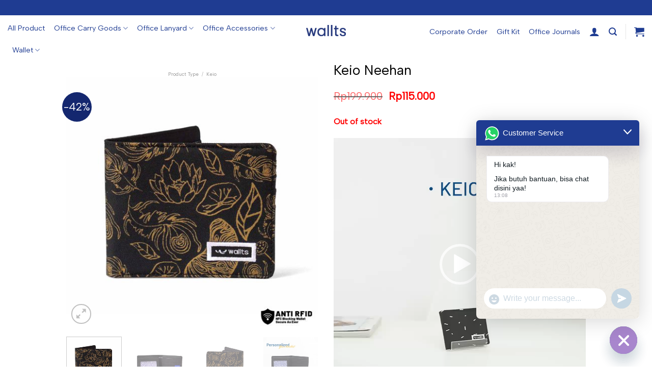

--- FILE ---
content_type: text/html; charset=UTF-8
request_url: https://www.walltswallet.com/product/keio-neehan/
body_size: 32794
content:

<!DOCTYPE html>
<html lang="en-US" class="loading-site no-js">
<head>
	<meta charset="UTF-8" />
	<link rel="profile" href="http://gmpg.org/xfn/11" />
	<link rel="pingback" href="https://www.walltswallet.com/xmlrpc.php" />

	<script>(function(html){html.className = html.className.replace(/\bno-js\b/,'js')})(document.documentElement);</script>
<title>Keio Neehan &#8211; Wallts</title>
<meta name='robots' content='max-image-preview:large' />
<meta name="viewport" content="width=device-width, initial-scale=1, maximum-scale=1" />
<!-- Google Tag Manager by PYS -->
    <script data-cfasync="false" data-pagespeed-no-defer>
	    window.dataLayerPYS = window.dataLayerPYS || [];
	</script>
<!-- End Google Tag Manager by PYS --><script type='application/javascript'  id='pys-version-script'>console.log('PixelYourSite Free version 11.1.5.2');</script>
<link rel='dns-prefetch' href='//cdn.jsdelivr.net' />
<link rel='prefetch' href='https://www.walltswallet.com/wp-content/themes/flatsome/assets/js/chunk.countup.js?ver=3.16.0' />
<link rel='prefetch' href='https://www.walltswallet.com/wp-content/themes/flatsome/assets/js/chunk.sticky-sidebar.js?ver=3.16.0' />
<link rel='prefetch' href='https://www.walltswallet.com/wp-content/themes/flatsome/assets/js/chunk.tooltips.js?ver=3.16.0' />
<link rel='prefetch' href='https://www.walltswallet.com/wp-content/themes/flatsome/assets/js/chunk.vendors-popups.js?ver=3.16.0' />
<link rel='prefetch' href='https://www.walltswallet.com/wp-content/themes/flatsome/assets/js/chunk.vendors-slider.js?ver=3.16.0' />
<link rel="alternate" type="application/rss+xml" title="Wallts &raquo; Feed" href="https://www.walltswallet.com/feed/" />
<link rel="alternate" type="application/rss+xml" title="Wallts &raquo; Comments Feed" href="https://www.walltswallet.com/comments/feed/" />
<link rel="alternate" type="application/rss+xml" title="Wallts &raquo; Keio Neehan Comments Feed" href="https://www.walltswallet.com/product/keio-neehan/feed/" />
<link rel="alternate" title="oEmbed (JSON)" type="application/json+oembed" href="https://www.walltswallet.com/wp-json/oembed/1.0/embed?url=https%3A%2F%2Fwww.walltswallet.com%2Fproduct%2Fkeio-neehan%2F" />
<link rel="alternate" title="oEmbed (XML)" type="text/xml+oembed" href="https://www.walltswallet.com/wp-json/oembed/1.0/embed?url=https%3A%2F%2Fwww.walltswallet.com%2Fproduct%2Fkeio-neehan%2F&#038;format=xml" />
<style id='wp-img-auto-sizes-contain-inline-css' type='text/css'>
img:is([sizes=auto i],[sizes^="auto," i]){contain-intrinsic-size:3000px 1500px}
/*# sourceURL=wp-img-auto-sizes-contain-inline-css */
</style>
<style id='wp-emoji-styles-inline-css' type='text/css'>

	img.wp-smiley, img.emoji {
		display: inline !important;
		border: none !important;
		box-shadow: none !important;
		height: 1em !important;
		width: 1em !important;
		margin: 0 0.07em !important;
		vertical-align: -0.1em !important;
		background: none !important;
		padding: 0 !important;
	}
/*# sourceURL=wp-emoji-styles-inline-css */
</style>
<style id='wp-block-library-inline-css' type='text/css'>
:root{--wp-block-synced-color:#7a00df;--wp-block-synced-color--rgb:122,0,223;--wp-bound-block-color:var(--wp-block-synced-color);--wp-editor-canvas-background:#ddd;--wp-admin-theme-color:#007cba;--wp-admin-theme-color--rgb:0,124,186;--wp-admin-theme-color-darker-10:#006ba1;--wp-admin-theme-color-darker-10--rgb:0,107,160.5;--wp-admin-theme-color-darker-20:#005a87;--wp-admin-theme-color-darker-20--rgb:0,90,135;--wp-admin-border-width-focus:2px}@media (min-resolution:192dpi){:root{--wp-admin-border-width-focus:1.5px}}.wp-element-button{cursor:pointer}:root .has-very-light-gray-background-color{background-color:#eee}:root .has-very-dark-gray-background-color{background-color:#313131}:root .has-very-light-gray-color{color:#eee}:root .has-very-dark-gray-color{color:#313131}:root .has-vivid-green-cyan-to-vivid-cyan-blue-gradient-background{background:linear-gradient(135deg,#00d084,#0693e3)}:root .has-purple-crush-gradient-background{background:linear-gradient(135deg,#34e2e4,#4721fb 50%,#ab1dfe)}:root .has-hazy-dawn-gradient-background{background:linear-gradient(135deg,#faaca8,#dad0ec)}:root .has-subdued-olive-gradient-background{background:linear-gradient(135deg,#fafae1,#67a671)}:root .has-atomic-cream-gradient-background{background:linear-gradient(135deg,#fdd79a,#004a59)}:root .has-nightshade-gradient-background{background:linear-gradient(135deg,#330968,#31cdcf)}:root .has-midnight-gradient-background{background:linear-gradient(135deg,#020381,#2874fc)}:root{--wp--preset--font-size--normal:16px;--wp--preset--font-size--huge:42px}.has-regular-font-size{font-size:1em}.has-larger-font-size{font-size:2.625em}.has-normal-font-size{font-size:var(--wp--preset--font-size--normal)}.has-huge-font-size{font-size:var(--wp--preset--font-size--huge)}.has-text-align-center{text-align:center}.has-text-align-left{text-align:left}.has-text-align-right{text-align:right}.has-fit-text{white-space:nowrap!important}#end-resizable-editor-section{display:none}.aligncenter{clear:both}.items-justified-left{justify-content:flex-start}.items-justified-center{justify-content:center}.items-justified-right{justify-content:flex-end}.items-justified-space-between{justify-content:space-between}.screen-reader-text{border:0;clip-path:inset(50%);height:1px;margin:-1px;overflow:hidden;padding:0;position:absolute;width:1px;word-wrap:normal!important}.screen-reader-text:focus{background-color:#ddd;clip-path:none;color:#444;display:block;font-size:1em;height:auto;left:5px;line-height:normal;padding:15px 23px 14px;text-decoration:none;top:5px;width:auto;z-index:100000}html :where(.has-border-color){border-style:solid}html :where([style*=border-top-color]){border-top-style:solid}html :where([style*=border-right-color]){border-right-style:solid}html :where([style*=border-bottom-color]){border-bottom-style:solid}html :where([style*=border-left-color]){border-left-style:solid}html :where([style*=border-width]){border-style:solid}html :where([style*=border-top-width]){border-top-style:solid}html :where([style*=border-right-width]){border-right-style:solid}html :where([style*=border-bottom-width]){border-bottom-style:solid}html :where([style*=border-left-width]){border-left-style:solid}html :where(img[class*=wp-image-]){height:auto;max-width:100%}:where(figure){margin:0 0 1em}html :where(.is-position-sticky){--wp-admin--admin-bar--position-offset:var(--wp-admin--admin-bar--height,0px)}@media screen and (max-width:600px){html :where(.is-position-sticky){--wp-admin--admin-bar--position-offset:0px}}

/*# sourceURL=wp-block-library-inline-css */
</style><link rel='stylesheet' id='wc-blocks-style-css' href='https://www.walltswallet.com/wp-content/plugins/woocommerce/assets/client/blocks/wc-blocks.css?ver=wc-10.4.3' type='text/css' media='all' />
<style id='global-styles-inline-css' type='text/css'>
:root{--wp--preset--aspect-ratio--square: 1;--wp--preset--aspect-ratio--4-3: 4/3;--wp--preset--aspect-ratio--3-4: 3/4;--wp--preset--aspect-ratio--3-2: 3/2;--wp--preset--aspect-ratio--2-3: 2/3;--wp--preset--aspect-ratio--16-9: 16/9;--wp--preset--aspect-ratio--9-16: 9/16;--wp--preset--color--black: #000000;--wp--preset--color--cyan-bluish-gray: #abb8c3;--wp--preset--color--white: #ffffff;--wp--preset--color--pale-pink: #f78da7;--wp--preset--color--vivid-red: #cf2e2e;--wp--preset--color--luminous-vivid-orange: #ff6900;--wp--preset--color--luminous-vivid-amber: #fcb900;--wp--preset--color--light-green-cyan: #7bdcb5;--wp--preset--color--vivid-green-cyan: #00d084;--wp--preset--color--pale-cyan-blue: #8ed1fc;--wp--preset--color--vivid-cyan-blue: #0693e3;--wp--preset--color--vivid-purple: #9b51e0;--wp--preset--gradient--vivid-cyan-blue-to-vivid-purple: linear-gradient(135deg,rgb(6,147,227) 0%,rgb(155,81,224) 100%);--wp--preset--gradient--light-green-cyan-to-vivid-green-cyan: linear-gradient(135deg,rgb(122,220,180) 0%,rgb(0,208,130) 100%);--wp--preset--gradient--luminous-vivid-amber-to-luminous-vivid-orange: linear-gradient(135deg,rgb(252,185,0) 0%,rgb(255,105,0) 100%);--wp--preset--gradient--luminous-vivid-orange-to-vivid-red: linear-gradient(135deg,rgb(255,105,0) 0%,rgb(207,46,46) 100%);--wp--preset--gradient--very-light-gray-to-cyan-bluish-gray: linear-gradient(135deg,rgb(238,238,238) 0%,rgb(169,184,195) 100%);--wp--preset--gradient--cool-to-warm-spectrum: linear-gradient(135deg,rgb(74,234,220) 0%,rgb(151,120,209) 20%,rgb(207,42,186) 40%,rgb(238,44,130) 60%,rgb(251,105,98) 80%,rgb(254,248,76) 100%);--wp--preset--gradient--blush-light-purple: linear-gradient(135deg,rgb(255,206,236) 0%,rgb(152,150,240) 100%);--wp--preset--gradient--blush-bordeaux: linear-gradient(135deg,rgb(254,205,165) 0%,rgb(254,45,45) 50%,rgb(107,0,62) 100%);--wp--preset--gradient--luminous-dusk: linear-gradient(135deg,rgb(255,203,112) 0%,rgb(199,81,192) 50%,rgb(65,88,208) 100%);--wp--preset--gradient--pale-ocean: linear-gradient(135deg,rgb(255,245,203) 0%,rgb(182,227,212) 50%,rgb(51,167,181) 100%);--wp--preset--gradient--electric-grass: linear-gradient(135deg,rgb(202,248,128) 0%,rgb(113,206,126) 100%);--wp--preset--gradient--midnight: linear-gradient(135deg,rgb(2,3,129) 0%,rgb(40,116,252) 100%);--wp--preset--font-size--small: 13px;--wp--preset--font-size--medium: 20px;--wp--preset--font-size--large: 36px;--wp--preset--font-size--x-large: 42px;--wp--preset--spacing--20: 0.44rem;--wp--preset--spacing--30: 0.67rem;--wp--preset--spacing--40: 1rem;--wp--preset--spacing--50: 1.5rem;--wp--preset--spacing--60: 2.25rem;--wp--preset--spacing--70: 3.38rem;--wp--preset--spacing--80: 5.06rem;--wp--preset--shadow--natural: 6px 6px 9px rgba(0, 0, 0, 0.2);--wp--preset--shadow--deep: 12px 12px 50px rgba(0, 0, 0, 0.4);--wp--preset--shadow--sharp: 6px 6px 0px rgba(0, 0, 0, 0.2);--wp--preset--shadow--outlined: 6px 6px 0px -3px rgb(255, 255, 255), 6px 6px rgb(0, 0, 0);--wp--preset--shadow--crisp: 6px 6px 0px rgb(0, 0, 0);}:where(.is-layout-flex){gap: 0.5em;}:where(.is-layout-grid){gap: 0.5em;}body .is-layout-flex{display: flex;}.is-layout-flex{flex-wrap: wrap;align-items: center;}.is-layout-flex > :is(*, div){margin: 0;}body .is-layout-grid{display: grid;}.is-layout-grid > :is(*, div){margin: 0;}:where(.wp-block-columns.is-layout-flex){gap: 2em;}:where(.wp-block-columns.is-layout-grid){gap: 2em;}:where(.wp-block-post-template.is-layout-flex){gap: 1.25em;}:where(.wp-block-post-template.is-layout-grid){gap: 1.25em;}.has-black-color{color: var(--wp--preset--color--black) !important;}.has-cyan-bluish-gray-color{color: var(--wp--preset--color--cyan-bluish-gray) !important;}.has-white-color{color: var(--wp--preset--color--white) !important;}.has-pale-pink-color{color: var(--wp--preset--color--pale-pink) !important;}.has-vivid-red-color{color: var(--wp--preset--color--vivid-red) !important;}.has-luminous-vivid-orange-color{color: var(--wp--preset--color--luminous-vivid-orange) !important;}.has-luminous-vivid-amber-color{color: var(--wp--preset--color--luminous-vivid-amber) !important;}.has-light-green-cyan-color{color: var(--wp--preset--color--light-green-cyan) !important;}.has-vivid-green-cyan-color{color: var(--wp--preset--color--vivid-green-cyan) !important;}.has-pale-cyan-blue-color{color: var(--wp--preset--color--pale-cyan-blue) !important;}.has-vivid-cyan-blue-color{color: var(--wp--preset--color--vivid-cyan-blue) !important;}.has-vivid-purple-color{color: var(--wp--preset--color--vivid-purple) !important;}.has-black-background-color{background-color: var(--wp--preset--color--black) !important;}.has-cyan-bluish-gray-background-color{background-color: var(--wp--preset--color--cyan-bluish-gray) !important;}.has-white-background-color{background-color: var(--wp--preset--color--white) !important;}.has-pale-pink-background-color{background-color: var(--wp--preset--color--pale-pink) !important;}.has-vivid-red-background-color{background-color: var(--wp--preset--color--vivid-red) !important;}.has-luminous-vivid-orange-background-color{background-color: var(--wp--preset--color--luminous-vivid-orange) !important;}.has-luminous-vivid-amber-background-color{background-color: var(--wp--preset--color--luminous-vivid-amber) !important;}.has-light-green-cyan-background-color{background-color: var(--wp--preset--color--light-green-cyan) !important;}.has-vivid-green-cyan-background-color{background-color: var(--wp--preset--color--vivid-green-cyan) !important;}.has-pale-cyan-blue-background-color{background-color: var(--wp--preset--color--pale-cyan-blue) !important;}.has-vivid-cyan-blue-background-color{background-color: var(--wp--preset--color--vivid-cyan-blue) !important;}.has-vivid-purple-background-color{background-color: var(--wp--preset--color--vivid-purple) !important;}.has-black-border-color{border-color: var(--wp--preset--color--black) !important;}.has-cyan-bluish-gray-border-color{border-color: var(--wp--preset--color--cyan-bluish-gray) !important;}.has-white-border-color{border-color: var(--wp--preset--color--white) !important;}.has-pale-pink-border-color{border-color: var(--wp--preset--color--pale-pink) !important;}.has-vivid-red-border-color{border-color: var(--wp--preset--color--vivid-red) !important;}.has-luminous-vivid-orange-border-color{border-color: var(--wp--preset--color--luminous-vivid-orange) !important;}.has-luminous-vivid-amber-border-color{border-color: var(--wp--preset--color--luminous-vivid-amber) !important;}.has-light-green-cyan-border-color{border-color: var(--wp--preset--color--light-green-cyan) !important;}.has-vivid-green-cyan-border-color{border-color: var(--wp--preset--color--vivid-green-cyan) !important;}.has-pale-cyan-blue-border-color{border-color: var(--wp--preset--color--pale-cyan-blue) !important;}.has-vivid-cyan-blue-border-color{border-color: var(--wp--preset--color--vivid-cyan-blue) !important;}.has-vivid-purple-border-color{border-color: var(--wp--preset--color--vivid-purple) !important;}.has-vivid-cyan-blue-to-vivid-purple-gradient-background{background: var(--wp--preset--gradient--vivid-cyan-blue-to-vivid-purple) !important;}.has-light-green-cyan-to-vivid-green-cyan-gradient-background{background: var(--wp--preset--gradient--light-green-cyan-to-vivid-green-cyan) !important;}.has-luminous-vivid-amber-to-luminous-vivid-orange-gradient-background{background: var(--wp--preset--gradient--luminous-vivid-amber-to-luminous-vivid-orange) !important;}.has-luminous-vivid-orange-to-vivid-red-gradient-background{background: var(--wp--preset--gradient--luminous-vivid-orange-to-vivid-red) !important;}.has-very-light-gray-to-cyan-bluish-gray-gradient-background{background: var(--wp--preset--gradient--very-light-gray-to-cyan-bluish-gray) !important;}.has-cool-to-warm-spectrum-gradient-background{background: var(--wp--preset--gradient--cool-to-warm-spectrum) !important;}.has-blush-light-purple-gradient-background{background: var(--wp--preset--gradient--blush-light-purple) !important;}.has-blush-bordeaux-gradient-background{background: var(--wp--preset--gradient--blush-bordeaux) !important;}.has-luminous-dusk-gradient-background{background: var(--wp--preset--gradient--luminous-dusk) !important;}.has-pale-ocean-gradient-background{background: var(--wp--preset--gradient--pale-ocean) !important;}.has-electric-grass-gradient-background{background: var(--wp--preset--gradient--electric-grass) !important;}.has-midnight-gradient-background{background: var(--wp--preset--gradient--midnight) !important;}.has-small-font-size{font-size: var(--wp--preset--font-size--small) !important;}.has-medium-font-size{font-size: var(--wp--preset--font-size--medium) !important;}.has-large-font-size{font-size: var(--wp--preset--font-size--large) !important;}.has-x-large-font-size{font-size: var(--wp--preset--font-size--x-large) !important;}
/*# sourceURL=global-styles-inline-css */
</style>

<style id='classic-theme-styles-inline-css' type='text/css'>
/*! This file is auto-generated */
.wp-block-button__link{color:#fff;background-color:#32373c;border-radius:9999px;box-shadow:none;text-decoration:none;padding:calc(.667em + 2px) calc(1.333em + 2px);font-size:1.125em}.wp-block-file__button{background:#32373c;color:#fff;text-decoration:none}
/*# sourceURL=/wp-includes/css/classic-themes.min.css */
</style>
<link rel='stylesheet' id='rex-variation-swatches-for-woocommerce-css' href='https://www.walltswallet.com/wp-content/plugins/change-woocommerce-add-to-cart-button-text/public/css/variation-swatches-for-woocommerce-public.css?ver=1.0.0' type='text/css' media='all' />
<link rel='stylesheet' id='epeken_plugin_styles-css' href='https://www.walltswallet.com/wp-content/plugins/epeken-all-kurir/class/assets/css/epeken-plugin-style.css?ver=1.1.8.6.14' type='text/css' media='all' />
<link rel='stylesheet' id='upsell-order-bump-offer-for-woocommercerecommendated_popup-css' href='https://www.walltswallet.com/wp-content/plugins/upsell-order-bump-offer-for-woocommerce/public/css/wps-recommendation-popup.css?ver=3.1.0' type='text/css' media='all' />
<link rel='stylesheet' id='upsell-order-bump-offer-for-woocommerceone-click-front-css' href='https://www.walltswallet.com/wp-content/plugins/upsell-order-bump-offer-for-woocommerce/public/css/woocommerce_one_click_upsell_funnel_pro-public.css?ver=3.1.0' type='text/css' media='all' />
<link rel='stylesheet' id='photoswipe-css' href='https://www.walltswallet.com/wp-content/plugins/woocommerce/assets/css/photoswipe/photoswipe.min.css?ver=10.4.3' type='text/css' media='all' />
<link rel='stylesheet' id='photoswipe-default-skin-css' href='https://www.walltswallet.com/wp-content/plugins/woocommerce/assets/css/photoswipe/default-skin/default-skin.min.css?ver=10.4.3' type='text/css' media='all' />
<style id='woocommerce-inline-inline-css' type='text/css'>
.woocommerce form .form-row .required { visibility: visible; }
/*# sourceURL=woocommerce-inline-inline-css */
</style>
<link rel='stylesheet' id='jquery-bxslider-css-css' href='https://www.walltswallet.com/wp-content/plugins/banner-management-for-woocommerce/public/css/jquery.bxslider.css?ver=2.1' type='text/css' media='all' />
<link rel='stylesheet' id='banner-management-for-woocommerce-css' href='https://www.walltswallet.com/wp-content/plugins/banner-management-for-woocommerce/public/css/woocommerce-category-banner-management-public.css?ver=2.1' type='text/css' media='all' />
<link rel='stylesheet' id='fontawesome-css-css' href='https://www.walltswallet.com/wp-content/plugins/banner-management-for-woocommerce/public/css/all.min.css?ver=2.1' type='text/css' media='all' />
<link rel='stylesheet' id='xendit_pg_style-css' href='https://www.walltswallet.com/wp-content/plugins/woo-xendit-virtual-accounts/assets/css/xendit-pg-style.css?ver=1.0.1' type='text/css' media='all' />
<link rel='stylesheet' id='yith_wcbm_badge_style-css' href='https://www.walltswallet.com/wp-content/plugins/yith-woocommerce-badges-management/assets/css/frontend.css?ver=3.18.0' type='text/css' media='all' />
<style id='yith_wcbm_badge_style-inline-css' type='text/css'>
.yith-wcbm-badge.yith-wcbm-badge-text.yith-wcbm-badge-5589 {
				bottom: 0; right: 0; 
				
				-ms-transform: ; 
				-webkit-transform: ; 
				transform: ;
				padding: 0px 0px 0px 0px;
				background-color:#fb2626; border-radius: 0px 0px 0px 0px; width:100px; height:25px;
			}.yith-wcbm-badge.yith-wcbm-badge-text.yith-wcbm-badge-19038 {
				top: 0; right: 0; 
				
				-ms-transform: ; 
				-webkit-transform: ; 
				transform: ;
				padding: 0px 0px 0px 0px;
				background-color:#f093ee; border-radius: 0px 0px 0px 0px; width:150px; height:30px;
			}.yith-wcbm-badge.yith-wcbm-badge-text.yith-wcbm-badge-5530 {
				top: 0; right: 0; 
				
				-ms-transform: ; 
				-webkit-transform: ; 
				transform: ;
				padding: 0px 0px 0px 0px;
				background-color:#0c4c8a; border-radius: 0px 0px 0px 0px; width:100px; height:30px;
			}.yith-wcbm-badge.yith-wcbm-badge-text.yith-wcbm-badge-25577 {
				top: 0; right: 0; 
				
				-ms-transform: ; 
				-webkit-transform: ; 
				transform: ;
				padding: 0px 0px 0px 0px;
				background-color:#fb2626; border-radius: 0px 0px 0px 0px; width:100px; height:25px;
			}.yith-wcbm-badge.yith-wcbm-badge-text.yith-wcbm-badge-17302 {
				top: 0; right: 0; 
				
				-ms-transform: ; 
				-webkit-transform: ; 
				transform: ;
				padding: 0px 0px 0px 0px;
				background-color:#eb622b; border-radius: 0px 0px 0px 0px; width:150px; height:30px;
			}
/*# sourceURL=yith_wcbm_badge_style-inline-css */
</style>
<link rel='stylesheet' id='yith-gfont-open-sans-css' href='https://www.walltswallet.com/wp-content/plugins/yith-woocommerce-badges-management/assets/fonts/open-sans/style.css?ver=3.18.0' type='text/css' media='all' />
<link rel='stylesheet' id='chaty-front-css-css' href='https://www.walltswallet.com/wp-content/plugins/chaty/css/chaty-front.min.css?ver=3.5.11761109000' type='text/css' media='all' />
<link rel='stylesheet' id='woo_discount_pro_style-css' href='https://www.walltswallet.com/wp-content/plugins/woo-discount-rules-pro/Assets/Css/awdr_style.css?ver=2.5.4' type='text/css' media='all' />
<link rel='stylesheet' id='flatsome-main-css' href='https://www.walltswallet.com/wp-content/themes/flatsome/assets/css/flatsome.css?ver=3.16.0' type='text/css' media='all' />
<style id='flatsome-main-inline-css' type='text/css'>
@font-face {
				font-family: "fl-icons";
				font-display: block;
				src: url(https://www.walltswallet.com/wp-content/themes/flatsome/assets/css/icons/fl-icons.eot?v=3.16.0);
				src:
					url(https://www.walltswallet.com/wp-content/themes/flatsome/assets/css/icons/fl-icons.eot#iefix?v=3.16.0) format("embedded-opentype"),
					url(https://www.walltswallet.com/wp-content/themes/flatsome/assets/css/icons/fl-icons.woff2?v=3.16.0) format("woff2"),
					url(https://www.walltswallet.com/wp-content/themes/flatsome/assets/css/icons/fl-icons.ttf?v=3.16.0) format("truetype"),
					url(https://www.walltswallet.com/wp-content/themes/flatsome/assets/css/icons/fl-icons.woff?v=3.16.0) format("woff"),
					url(https://www.walltswallet.com/wp-content/themes/flatsome/assets/css/icons/fl-icons.svg?v=3.16.0#fl-icons) format("svg");
			}
/*# sourceURL=flatsome-main-inline-css */
</style>
<link rel='stylesheet' id='flatsome-shop-css' href='https://www.walltswallet.com/wp-content/themes/flatsome/assets/css/flatsome-shop.css?ver=3.16.0' type='text/css' media='all' />
<link rel='stylesheet' id='flatsome-style-css' href='https://www.walltswallet.com/wp-content/themes/flatsome/style.css?ver=3.16.0' type='text/css' media='all' />
<script type="text/javascript" src="https://www.walltswallet.com/wp-includes/js/jquery/jquery.min.js?ver=3.7.1" id="jquery-core-js"></script>
<script type="text/javascript" src="https://www.walltswallet.com/wp-content/plugins/change-woocommerce-add-to-cart-button-text/public/js/rex-variation-swatches-for-woocommerce-public.js?ver=1.0.0" id="rex-variation-swatches-for-woocommerce-js"></script>
<script type="text/javascript" src="https://www.walltswallet.com/wp-content/plugins/change-woocommerce-add-to-cart-button-text/public/js/frontface.js?ver=6.9" id="rexvs-frontend-js"></script>
<script type="text/javascript" id="tt4b_ajax_script-js-extra">
/* <![CDATA[ */
var tt4b_script_vars = {"pixel_code":"CKE3LTBC77U5P7OITBP0","currency":"IDR","country":"ID","advanced_matching":"1"};
//# sourceURL=tt4b_ajax_script-js-extra
/* ]]> */
</script>
<script type="text/javascript" src="https://www.walltswallet.com/wp-content/plugins/tiktok-for-business/admin/js/ajaxSnippet.js?ver=v1" id="tt4b_ajax_script-js"></script>
<script type="text/javascript" src="https://www.walltswallet.com/wp-content/plugins/upsell-order-bump-offer-for-woocommerce/public/js/sweet-alert.js?ver=2.1.2" id="wps-upsell-sweet-alert-js-js"></script>
<script type="text/javascript" id="wps-ubo-lite-public-script-for-fbt-js-extra">
/* <![CDATA[ */
var wps_ubo_lite_public_fbt = {"ajaxurl":"https://www.walltswallet.com/wp-admin/admin-ajax.php","mobile_view":"","auth_nonce":"0de859a071","product_id":"19774"};
//# sourceURL=wps-ubo-lite-public-script-for-fbt-js-extra
/* ]]> */
</script>
<script type="text/javascript" src="https://www.walltswallet.com/wp-content/plugins/upsell-order-bump-offer-for-woocommerce/public/js/wps_ubo_lite_fbt.js?ver=1769260091" id="wps-ubo-lite-public-script-for-fbt-js"></script>
<script type="text/javascript" src="https://www.walltswallet.com/wp-content/plugins/woocommerce/assets/js/jquery-blockui/jquery.blockUI.min.js?ver=2.7.0-wc.10.4.3" id="wc-jquery-blockui-js" defer="defer" data-wp-strategy="defer"></script>
<script type="text/javascript" id="wc-add-to-cart-js-extra">
/* <![CDATA[ */
var wc_add_to_cart_params = {"ajax_url":"/wp-admin/admin-ajax.php","wc_ajax_url":"/?wc-ajax=%%endpoint%%","i18n_view_cart":"View cart","cart_url":"https://www.walltswallet.com/cart/","is_cart":"","cart_redirect_after_add":"no"};
//# sourceURL=wc-add-to-cart-js-extra
/* ]]> */
</script>
<script type="text/javascript" src="https://www.walltswallet.com/wp-content/plugins/woocommerce/assets/js/frontend/add-to-cart.min.js?ver=10.4.3" id="wc-add-to-cart-js" defer="defer" data-wp-strategy="defer"></script>
<script type="text/javascript" src="https://www.walltswallet.com/wp-content/plugins/woocommerce/assets/js/photoswipe/photoswipe.min.js?ver=4.1.1-wc.10.4.3" id="wc-photoswipe-js" defer="defer" data-wp-strategy="defer"></script>
<script type="text/javascript" src="https://www.walltswallet.com/wp-content/plugins/woocommerce/assets/js/photoswipe/photoswipe-ui-default.min.js?ver=4.1.1-wc.10.4.3" id="wc-photoswipe-ui-default-js" defer="defer" data-wp-strategy="defer"></script>
<script type="text/javascript" id="wc-single-product-js-extra">
/* <![CDATA[ */
var wc_single_product_params = {"i18n_required_rating_text":"Please select a rating","i18n_rating_options":["1 of 5 stars","2 of 5 stars","3 of 5 stars","4 of 5 stars","5 of 5 stars"],"i18n_product_gallery_trigger_text":"View full-screen image gallery","review_rating_required":"yes","flexslider":{"rtl":false,"animation":"slide","smoothHeight":true,"directionNav":false,"controlNav":"thumbnails","slideshow":false,"animationSpeed":500,"animationLoop":false,"allowOneSlide":false},"zoom_enabled":"","zoom_options":[],"photoswipe_enabled":"1","photoswipe_options":{"shareEl":false,"closeOnScroll":false,"history":false,"hideAnimationDuration":0,"showAnimationDuration":0},"flexslider_enabled":""};
//# sourceURL=wc-single-product-js-extra
/* ]]> */
</script>
<script type="text/javascript" src="https://www.walltswallet.com/wp-content/plugins/woocommerce/assets/js/frontend/single-product.min.js?ver=10.4.3" id="wc-single-product-js" defer="defer" data-wp-strategy="defer"></script>
<script type="text/javascript" src="https://www.walltswallet.com/wp-content/plugins/woocommerce/assets/js/js-cookie/js.cookie.min.js?ver=2.1.4-wc.10.4.3" id="wc-js-cookie-js" defer="defer" data-wp-strategy="defer"></script>
<script type="text/javascript" id="woocommerce-js-extra">
/* <![CDATA[ */
var woocommerce_params = {"ajax_url":"/wp-admin/admin-ajax.php","wc_ajax_url":"/?wc-ajax=%%endpoint%%","i18n_password_show":"Show password","i18n_password_hide":"Hide password"};
//# sourceURL=woocommerce-js-extra
/* ]]> */
</script>
<script type="text/javascript" src="https://www.walltswallet.com/wp-content/plugins/woocommerce/assets/js/frontend/woocommerce.min.js?ver=10.4.3" id="woocommerce-js" defer="defer" data-wp-strategy="defer"></script>
<script type="text/javascript" src="https://www.walltswallet.com/wp-content/plugins/banner-management-for-woocommerce/public/js/jquery.bxslider.min.js?ver=2.1" id="jquery-bxslider-js"></script>
<script type="text/javascript" src="https://www.walltswallet.com/wp-content/plugins/banner-management-for-woocommerce/public/js/woocommerce-category-banner-management-public.min.js?ver=2.1" id="banner-management-for-woocommerce-public-js-js"></script>
<script type="text/javascript" src="https://www.walltswallet.com/wp-content/plugins/pixelyoursite/dist/scripts/jquery.bind-first-0.2.3.min.js?ver=0.2.3" id="jquery-bind-first-js"></script>
<script type="text/javascript" src="https://www.walltswallet.com/wp-content/plugins/pixelyoursite/dist/scripts/js.cookie-2.1.3.min.js?ver=2.1.3" id="js-cookie-pys-js"></script>
<script type="text/javascript" src="https://www.walltswallet.com/wp-content/plugins/pixelyoursite/dist/scripts/tld.min.js?ver=2.3.1" id="js-tld-js"></script>
<script type="text/javascript" id="pys-js-extra">
/* <![CDATA[ */
var pysOptions = {"staticEvents":{"facebook":{"woo_view_content":[{"delay":0,"type":"static","name":"ViewContent","pixelIds":["462960074556549"],"eventID":"774a2249-f1b8-4243-acc5-63463275cde3","params":{"content_ids":["19774"],"content_type":"product","content_name":"Keio Neehan","category_name":"BUY 1 GET 1, Keio, Men Wallet, Wallet","value":"115000","currency":"IDR","contents":[{"id":"19774","quantity":1}],"product_price":"115000","page_title":"Keio Neehan","post_type":"product","post_id":19774,"plugin":"PixelYourSite","user_role":"guest","event_url":"www.walltswallet.com/product/keio-neehan/"},"e_id":"woo_view_content","ids":[],"hasTimeWindow":false,"timeWindow":0,"woo_order":"","edd_order":""}],"init_event":[{"delay":0,"type":"static","ajaxFire":false,"name":"PageView","pixelIds":["462960074556549"],"eventID":"eda69819-7d4a-4f2f-904f-83a231d6a84f","params":{"page_title":"Keio Neehan","post_type":"product","post_id":19774,"plugin":"PixelYourSite","user_role":"guest","event_url":"www.walltswallet.com/product/keio-neehan/"},"e_id":"init_event","ids":[],"hasTimeWindow":false,"timeWindow":0,"woo_order":"","edd_order":""}]},"ga":{"woo_view_content":[{"delay":0,"type":"static","name":"view_item","trackingIds":["G-8N4TZK994F"],"eventID":"774a2249-f1b8-4243-acc5-63463275cde3","params":{"event_category":"ecommerce","currency":"IDR","items":[{"item_id":"19774","item_name":"Keio Neehan","quantity":1,"price":"115000","item_category":"Wallet","item_category2":"Men Wallet","item_category3":"Keio","item_category4":"BUY 1 GET 1"}],"value":"115000","page_title":"Keio Neehan","post_type":"product","post_id":19774,"plugin":"PixelYourSite","user_role":"guest","event_url":"www.walltswallet.com/product/keio-neehan/"},"e_id":"woo_view_content","ids":[],"hasTimeWindow":false,"timeWindow":0,"pixelIds":[],"woo_order":"","edd_order":""}]}},"dynamicEvents":{"woo_add_to_cart_on_button_click":{"facebook":{"delay":0,"type":"dyn","name":"AddToCart","pixelIds":["462960074556549"],"eventID":"1682ff23-2857-4804-bbbe-02dccca09268","params":{"page_title":"Keio Neehan","post_type":"product","post_id":19774,"plugin":"PixelYourSite","user_role":"guest","event_url":"www.walltswallet.com/product/keio-neehan/"},"e_id":"woo_add_to_cart_on_button_click","ids":[],"hasTimeWindow":false,"timeWindow":0,"woo_order":"","edd_order":""},"ga":{"delay":0,"type":"dyn","name":"add_to_cart","trackingIds":["G-8N4TZK994F"],"eventID":"1682ff23-2857-4804-bbbe-02dccca09268","params":{"page_title":"Keio Neehan","post_type":"product","post_id":19774,"plugin":"PixelYourSite","user_role":"guest","event_url":"www.walltswallet.com/product/keio-neehan/"},"e_id":"woo_add_to_cart_on_button_click","ids":[],"hasTimeWindow":false,"timeWindow":0,"pixelIds":[],"woo_order":"","edd_order":""}}},"triggerEvents":[],"triggerEventTypes":[],"facebook":{"pixelIds":["462960074556549"],"advancedMatching":[],"advancedMatchingEnabled":true,"removeMetadata":false,"wooVariableAsSimple":false,"serverApiEnabled":false,"wooCRSendFromServer":false,"send_external_id":null,"enabled_medical":false,"do_not_track_medical_param":["event_url","post_title","page_title","landing_page","content_name","categories","category_name","tags"],"meta_ldu":false},"ga":{"trackingIds":["G-8N4TZK994F"],"commentEventEnabled":true,"downloadEnabled":true,"formEventEnabled":true,"crossDomainEnabled":false,"crossDomainAcceptIncoming":false,"crossDomainDomains":[],"isDebugEnabled":[],"serverContainerUrls":{"G-8N4TZK994F":{"enable_server_container":"","server_container_url":"","transport_url":""}},"additionalConfig":{"G-8N4TZK994F":{"first_party_collection":true}},"disableAdvertisingFeatures":false,"disableAdvertisingPersonalization":false,"wooVariableAsSimple":true,"custom_page_view_event":false},"debug":"","siteUrl":"https://www.walltswallet.com","ajaxUrl":"https://www.walltswallet.com/wp-admin/admin-ajax.php","ajax_event":"61def019fd","enable_remove_download_url_param":"1","cookie_duration":"7","last_visit_duration":"60","enable_success_send_form":"","ajaxForServerEvent":"1","ajaxForServerStaticEvent":"1","useSendBeacon":"1","send_external_id":"1","external_id_expire":"180","track_cookie_for_subdomains":"1","google_consent_mode":"1","gdpr":{"ajax_enabled":false,"all_disabled_by_api":false,"facebook_disabled_by_api":false,"analytics_disabled_by_api":false,"google_ads_disabled_by_api":false,"pinterest_disabled_by_api":false,"bing_disabled_by_api":false,"reddit_disabled_by_api":false,"externalID_disabled_by_api":false,"facebook_prior_consent_enabled":true,"analytics_prior_consent_enabled":true,"google_ads_prior_consent_enabled":null,"pinterest_prior_consent_enabled":true,"bing_prior_consent_enabled":true,"cookiebot_integration_enabled":false,"cookiebot_facebook_consent_category":"marketing","cookiebot_analytics_consent_category":"statistics","cookiebot_tiktok_consent_category":"marketing","cookiebot_google_ads_consent_category":"marketing","cookiebot_pinterest_consent_category":"marketing","cookiebot_bing_consent_category":"marketing","consent_magic_integration_enabled":false,"real_cookie_banner_integration_enabled":false,"cookie_notice_integration_enabled":false,"cookie_law_info_integration_enabled":false,"analytics_storage":{"enabled":true,"value":"granted","filter":false},"ad_storage":{"enabled":true,"value":"granted","filter":false},"ad_user_data":{"enabled":true,"value":"granted","filter":false},"ad_personalization":{"enabled":true,"value":"granted","filter":false}},"cookie":{"disabled_all_cookie":false,"disabled_start_session_cookie":false,"disabled_advanced_form_data_cookie":false,"disabled_landing_page_cookie":false,"disabled_first_visit_cookie":false,"disabled_trafficsource_cookie":false,"disabled_utmTerms_cookie":false,"disabled_utmId_cookie":false},"tracking_analytics":{"TrafficSource":"direct","TrafficLanding":"undefined","TrafficUtms":[],"TrafficUtmsId":[]},"GATags":{"ga_datalayer_type":"default","ga_datalayer_name":"dataLayerPYS"},"woo":{"enabled":true,"enabled_save_data_to_orders":true,"addToCartOnButtonEnabled":true,"addToCartOnButtonValueEnabled":true,"addToCartOnButtonValueOption":"price","singleProductId":19774,"removeFromCartSelector":"form.woocommerce-cart-form .remove","addToCartCatchMethod":"add_cart_js","is_order_received_page":false,"containOrderId":false},"edd":{"enabled":false},"cache_bypass":"1769260091"};
//# sourceURL=pys-js-extra
/* ]]> */
</script>
<script type="text/javascript" src="https://www.walltswallet.com/wp-content/plugins/pixelyoursite/dist/scripts/public.js?ver=11.1.5.2" id="pys-js"></script>
<link rel="https://api.w.org/" href="https://www.walltswallet.com/wp-json/" /><link rel="alternate" title="JSON" type="application/json" href="https://www.walltswallet.com/wp-json/wp/v2/product/19774" /><link rel="EditURI" type="application/rsd+xml" title="RSD" href="https://www.walltswallet.com/xmlrpc.php?rsd" />
<meta name="generator" content="WordPress 6.9" />
<meta name="generator" content="WooCommerce 10.4.3" />
<link rel="canonical" href="https://www.walltswallet.com/product/keio-neehan/" />
<link rel='shortlink' href='https://www.walltswallet.com/?p=19774' />
<!-- Analytics by WP Statistics - https://wp-statistics.com -->
<style>.bg{opacity: 0; transition: opacity 1s; -webkit-transition: opacity 1s;} .bg-loaded{opacity: 1;}</style>	<noscript><style>.woocommerce-product-gallery{ opacity: 1 !important; }</style></noscript>
	<link rel="icon" href="https://www.walltswallet.com/wp-content/uploads/2024/07/cropped-logo-wallts_Artboard-5r5-32x32.png" sizes="32x32" />
<link rel="icon" href="https://www.walltswallet.com/wp-content/uploads/2024/07/cropped-logo-wallts_Artboard-5r5-192x192.png" sizes="192x192" />
<link rel="apple-touch-icon" href="https://www.walltswallet.com/wp-content/uploads/2024/07/cropped-logo-wallts_Artboard-5r5-180x180.png" />
<meta name="msapplication-TileImage" content="https://www.walltswallet.com/wp-content/uploads/2024/07/cropped-logo-wallts_Artboard-5r5-270x270.png" />
<style id="custom-css" type="text/css">:root {--primary-color: #1f3c92;}html{background-color:#ffffff!important;}.container-width, .full-width .ubermenu-nav, .container, .row{max-width: 1050px}.row.row-collapse{max-width: 1020px}.row.row-small{max-width: 1042.5px}.row.row-large{max-width: 1080px}.header-main{height: 60px}#logo img{max-height: 60px}#logo{width:78px;}#logo img{padding:2px 0;}.header-bottom{min-height: 10px}.header-top{min-height: 30px}.transparent .header-main{height: 30px}.transparent #logo img{max-height: 30px}.has-transparent + .page-title:first-of-type,.has-transparent + #main > .page-title,.has-transparent + #main > div > .page-title,.has-transparent + #main .page-header-wrapper:first-of-type .page-title{padding-top: 60px;}.header.show-on-scroll,.stuck .header-main{height:60px!important}.stuck #logo img{max-height: 60px!important}.search-form{ width: 60%;}.header-bg-color {background-color: #ffffff}.header-bottom {background-color: #f1f1f1}.top-bar-nav > li > a{line-height: 23px }.header-wrapper:not(.stuck) .header-main .header-nav{margin-top: 4px }.stuck .header-main .nav > li > a{line-height: 44px }@media (max-width: 549px) {.header-main{height: 70px}#logo img{max-height: 70px}}.nav-dropdown{font-size:100%}.header-top{background-color:#1f3c92!important;}/* Color */.accordion-title.active, .has-icon-bg .icon .icon-inner,.logo a, .primary.is-underline, .primary.is-link, .badge-outline .badge-inner, .nav-outline > li.active> a,.nav-outline >li.active > a, .cart-icon strong,[data-color='primary'], .is-outline.primary{color: #1f3c92;}/* Color !important */[data-text-color="primary"]{color: #1f3c92!important;}/* Background Color */[data-text-bg="primary"]{background-color: #1f3c92;}/* Background */.scroll-to-bullets a,.featured-title, .label-new.menu-item > a:after, .nav-pagination > li > .current,.nav-pagination > li > span:hover,.nav-pagination > li > a:hover,.has-hover:hover .badge-outline .badge-inner,button[type="submit"], .button.wc-forward:not(.checkout):not(.checkout-button), .button.submit-button, .button.primary:not(.is-outline),.featured-table .title,.is-outline:hover, .has-icon:hover .icon-label,.nav-dropdown-bold .nav-column li > a:hover, .nav-dropdown.nav-dropdown-bold > li > a:hover, .nav-dropdown-bold.dark .nav-column li > a:hover, .nav-dropdown.nav-dropdown-bold.dark > li > a:hover, .header-vertical-menu__opener ,.is-outline:hover, .tagcloud a:hover,.grid-tools a, input[type='submit']:not(.is-form), .box-badge:hover .box-text, input.button.alt,.nav-box > li > a:hover,.nav-box > li.active > a,.nav-pills > li.active > a ,.current-dropdown .cart-icon strong, .cart-icon:hover strong, .nav-line-bottom > li > a:before, .nav-line-grow > li > a:before, .nav-line > li > a:before,.banner, .header-top, .slider-nav-circle .flickity-prev-next-button:hover svg, .slider-nav-circle .flickity-prev-next-button:hover .arrow, .primary.is-outline:hover, .button.primary:not(.is-outline), input[type='submit'].primary, input[type='submit'].primary, input[type='reset'].button, input[type='button'].primary, .badge-inner{background-color: #1f3c92;}/* Border */.nav-vertical.nav-tabs > li.active > a,.scroll-to-bullets a.active,.nav-pagination > li > .current,.nav-pagination > li > span:hover,.nav-pagination > li > a:hover,.has-hover:hover .badge-outline .badge-inner,.accordion-title.active,.featured-table,.is-outline:hover, .tagcloud a:hover,blockquote, .has-border, .cart-icon strong:after,.cart-icon strong,.blockUI:before, .processing:before,.loading-spin, .slider-nav-circle .flickity-prev-next-button:hover svg, .slider-nav-circle .flickity-prev-next-button:hover .arrow, .primary.is-outline:hover{border-color: #1f3c92}.nav-tabs > li.active > a{border-top-color: #1f3c92}.widget_shopping_cart_content .blockUI.blockOverlay:before { border-left-color: #1f3c92 }.woocommerce-checkout-review-order .blockUI.blockOverlay:before { border-left-color: #1f3c92 }/* Fill */.slider .flickity-prev-next-button:hover svg,.slider .flickity-prev-next-button:hover .arrow{fill: #1f3c92;}/* Focus */.primary:focus-visible, .submit-button:focus-visible, button[type="submit"]:focus-visible { outline-color: #1f3c92!important; }/* Background Color */[data-icon-label]:after, .secondary.is-underline:hover,.secondary.is-outline:hover,.icon-label,.button.secondary:not(.is-outline),.button.alt:not(.is-outline), .badge-inner.on-sale, .button.checkout, .single_add_to_cart_button, .current .breadcrumb-step{ background-color:#14276f; }[data-text-bg="secondary"]{background-color: #14276f;}/* Color */.secondary.is-underline,.secondary.is-link, .secondary.is-outline,.stars a.active, .star-rating:before, .woocommerce-page .star-rating:before,.star-rating span:before, .color-secondary{color: #14276f}/* Color !important */[data-text-color="secondary"]{color: #14276f!important;}/* Border */.secondary.is-outline:hover{border-color:#14276f}/* Focus */.secondary:focus-visible, .alt:focus-visible { outline-color: #14276f!important; }body{font-size: 100%;}@media screen and (max-width: 549px){body{font-size: 100%;}}body{font-family:"Albert Sans", sans-serif}body {font-weight: 300;font-style: normal;}body{color: #000000}.nav > li > a {font-family:"Albert Sans", sans-serif;}.mobile-sidebar-levels-2 .nav > li > ul > li > a {font-family:"Albert Sans", sans-serif;}.nav > li > a,.mobile-sidebar-levels-2 .nav > li > ul > li > a {font-weight: 400;font-style: normal;}h1,h2,h3,h4,h5,h6,.heading-font, .off-canvas-center .nav-sidebar.nav-vertical > li > a{font-family: "Albert Sans", sans-serif;}h1,h2,h3,h4,h5,h6,.heading-font,.banner h1,.banner h2 {font-weight: 300;font-style: normal;}h1,h2,h3,h4,h5,h6,.heading-font{color: #000000;}.breadcrumbs{text-transform: none;}button,.button{text-transform: none;}.nav > li > a, .links > li > a{text-transform: none;}.section-title span{text-transform: none;}h3.widget-title,span.widget-title{text-transform: none;}.alt-font{font-family: "Albert Sans", sans-serif;}.alt-font {font-weight: 400!important;font-style: normal!important;}.header:not(.transparent) .header-nav-main.nav > li > a {color: #1f3c92;}a{color: #000000;}.shop-page-title.featured-title .title-bg{ background-image: url(https://www.walltswallet.com/wp-content/uploads/2022/10/Keio-Neehan-Anti-RFID-01.jpg)!important;}@media screen and (min-width: 550px){.products .box-vertical .box-image{min-width: 247px!important;width: 247px!important;}}.header-main .social-icons,.header-main .cart-icon strong,.header-main .menu-title,.header-main .header-button > .button.is-outline,.header-main .nav > li > a > i:not(.icon-angle-down){color: #1f3c92!important;}.header-main .header-button > .button.is-outline,.header-main .cart-icon strong:after,.header-main .cart-icon strong{border-color: #1f3c92!important;}.header-main .header-button > .button:not(.is-outline){background-color: #1f3c92!important;}.header-main .current-dropdown .cart-icon strong,.header-main .header-button > .button:hover,.header-main .header-button > .button:hover i,.header-main .header-button > .button:hover span{color:#FFF!important;}.header-main .menu-title:hover,.header-main .social-icons a:hover,.header-main .header-button > .button.is-outline:hover,.header-main .nav > li > a:hover > i:not(.icon-angle-down){color: #1f3c92!important;}.header-main .current-dropdown .cart-icon strong,.header-main .header-button > .button:hover{background-color: #1f3c92!important;}.header-main .current-dropdown .cart-icon strong:after,.header-main .current-dropdown .cart-icon strong,.header-main .header-button > .button:hover{border-color: #1f3c92!important;}.footer-1{background-color: #0c4c8a}.absolute-footer, html{background-color: #1f3c92}.nav-vertical-fly-out > li + li {border-top-width: 1px; border-top-style: solid;}/* Custom CSS */.product-short-description {font-size: 14px;}span.amount {color: red;font-weight: 700;white-space: nowrap;}p#billing_country_field {display: none;}p#billing_address_1_field {width: 100%;}p#billing_address_2_field {width: 100%;}a.woocommerce-LoopProduct-link.woocommerce-loop-product__link {font-weight: bold;}.off-canvas-left.dark .mfp-content, .off-canvas-right.dark .mfp-content {background-color: #0c4c8a;}button.single_add_to_cart_button.button.alt {width: 100%;margin-top: 2%;background: #14276F;box-shadow: 0px 2px 5px #000;}table.shop_table.woocommerce-checkout-review-order-table {font-size: 15px;}p#billing_address_2_field:before {content: 'Kecamatan';}#billing_address_2_field>label, #shipping_address_2_field>label {opacity: 0;overflow: hidden;white-space: nowrap;width: 0;display: none !IMPORTANT;}form.checkout h3 {font-size: 1.1em;font-weight: bolder;overflow: hidden;padding-top: 10px;text-transform: uppercase;display: none;}h3.product-section-title.container-width.product-section-title-related.pt-half.pb-half.uppercase {font-size: 15px;text-align: center;color: gray;}button#place_order {background: #14276F;width: 100%;border-radius: 20px;}p.stock.out-of-stock {color: red;font-weight: bold;}.large-7 {flex-basis: 100% !important;max-width: 100% !important;}.large-5 {flex-basis: 100% !important;max-width: 100% !important;}nav.breadcrumbs.flex-row.flex-row-center.heading-font.checkout-breadcrumbs.text-center.strong.h4.none {font-size: 16px;}.focused-checkout-logo.text-center {padding: 0px !important;}.page-title-inner.flex-row.medium-flex-wrap.container {padding: 0px !IMPORTANT;}.message-container.container.medium-text-center {font-size: 13px;padding: 2%;width: 100%;margin: 0px !important;background: #14276F;color: white;}.woocommerce-billing-fields {border-top: 0px !important;padding-top: 15px;}.focused-checkout-header.pb {padding-bottom: 0px !important;}a.showcoupon {color: #feba1b;font-weight: bold;margin-left: 1%;}.box-image .out-of-stock-label {background: #fff;background: #14276F;color: white;font-weight: 700;left: 0;opacity: .9;padding: 5px 0;position: absolute;right: 0;text-align: center;text-transform: uppercase;top: 40%;font-size: 12px;width: 60%;margin: auto;border-radius: 30px;}.cross-sells h2 {font-size: 1.2em;margin-bottom: 2em;text-align: center;}a.button.wc-forward {border-radius: 90px;}.absolute-footer.dark.medium-text-center.small-text-center {display: none ! IMPORTANT;}/* Custom CSS Tablet */@media (max-width: 849px){.mfp-content {margin-left: 0% !important;}.mfp-content.off-canvas-cart {margin-right: 0% !Important;}.large-7.col {padding: 0px !important;}.focused-checkout-header.pb {padding-bottom: 0px !important;}.woocommerce-billing-fields {border-top: 0px;padding-top: 0px;}}.label-new.menu-item > a:after{content:"New";}.label-hot.menu-item > a:after{content:"Hot";}.label-sale.menu-item > a:after{content:"Sale";}.label-popular.menu-item > a:after{content:"Popular";}</style><style id="kirki-inline-styles">/* latin-ext */
@font-face {
  font-family: 'Albert Sans';
  font-style: normal;
  font-weight: 300;
  font-display: swap;
  src: url(https://www.walltswallet.com/wp-content/fonts/albert-sans/font) format('woff');
  unicode-range: U+0100-02BA, U+02BD-02C5, U+02C7-02CC, U+02CE-02D7, U+02DD-02FF, U+0304, U+0308, U+0329, U+1D00-1DBF, U+1E00-1E9F, U+1EF2-1EFF, U+2020, U+20A0-20AB, U+20AD-20C0, U+2113, U+2C60-2C7F, U+A720-A7FF;
}
/* latin */
@font-face {
  font-family: 'Albert Sans';
  font-style: normal;
  font-weight: 300;
  font-display: swap;
  src: url(https://www.walltswallet.com/wp-content/fonts/albert-sans/font) format('woff');
  unicode-range: U+0000-00FF, U+0131, U+0152-0153, U+02BB-02BC, U+02C6, U+02DA, U+02DC, U+0304, U+0308, U+0329, U+2000-206F, U+20AC, U+2122, U+2191, U+2193, U+2212, U+2215, U+FEFF, U+FFFD;
}
/* latin-ext */
@font-face {
  font-family: 'Albert Sans';
  font-style: normal;
  font-weight: 400;
  font-display: swap;
  src: url(https://www.walltswallet.com/wp-content/fonts/albert-sans/font) format('woff');
  unicode-range: U+0100-02BA, U+02BD-02C5, U+02C7-02CC, U+02CE-02D7, U+02DD-02FF, U+0304, U+0308, U+0329, U+1D00-1DBF, U+1E00-1E9F, U+1EF2-1EFF, U+2020, U+20A0-20AB, U+20AD-20C0, U+2113, U+2C60-2C7F, U+A720-A7FF;
}
/* latin */
@font-face {
  font-family: 'Albert Sans';
  font-style: normal;
  font-weight: 400;
  font-display: swap;
  src: url(https://www.walltswallet.com/wp-content/fonts/albert-sans/font) format('woff');
  unicode-range: U+0000-00FF, U+0131, U+0152-0153, U+02BB-02BC, U+02C6, U+02DA, U+02DC, U+0304, U+0308, U+0329, U+2000-206F, U+20AC, U+2122, U+2191, U+2193, U+2212, U+2215, U+FEFF, U+FFFD;
}</style><link rel='stylesheet' id='mediaelement-css' href='https://www.walltswallet.com/wp-includes/js/mediaelement/mediaelementplayer-legacy.min.css?ver=4.2.17' type='text/css' media='all' />
<link rel='stylesheet' id='wp-mediaelement-css' href='https://www.walltswallet.com/wp-includes/js/mediaelement/wp-mediaelement.min.css?ver=6.9' type='text/css' media='all' />
</head>

<body class="wp-singular product-template-default single single-product postid-19774 wp-theme-flatsome theme-flatsome woocommerce woocommerce-page woocommerce-no-js yith-wcbm-theme-flatsome full-width lightbox nav-dropdown-has-arrow nav-dropdown-has-shadow nav-dropdown-has-border">


<a class="skip-link screen-reader-text" href="#main">Skip to content</a>

<div id="wrapper">

	
	<header id="header" class="header header-full-width has-sticky sticky-fade">
		<div class="header-wrapper">
			<div id="top-bar" class="header-top hide-for-sticky nav-dark flex-has-center">
    <div class="flex-row container">
      <div class="flex-col hide-for-medium flex-left">
          <ul class="nav nav-left medium-nav-center nav-small  nav-divided nav-prompts-overlay">
                        </ul>
      </div>

      <div class="flex-col hide-for-medium flex-center">
          <ul class="nav nav-center nav-small  nav-divided nav-prompts-overlay">
              <li class="html custom html_topbar_left">
</li>          </ul>
      </div>

      <div class="flex-col hide-for-medium flex-right">
         <ul class="nav top-bar-nav nav-right nav-small  nav-divided nav-prompts-overlay">
                        </ul>
      </div>

            <div class="flex-col show-for-medium flex-grow">
          <ul class="nav nav-center nav-small mobile-nav  nav-divided nav-prompts-overlay">
              <li class="html custom html_topbar_left">
</li>          </ul>
      </div>
      
    </div>
</div>
<div id="masthead" class="header-main show-logo-center">
      <div class="header-inner flex-row container logo-center medium-logo-center" role="navigation">

          <!-- Logo -->
          <div id="logo" class="flex-col logo">
            
<!-- Header logo -->
<a href="https://www.walltswallet.com/" title="Wallts - Your Everyday Workmate" rel="home">
		<img width="774" height="210" src="https://www.walltswallet.com/wp-content/uploads/2024/07/Logo-Wallts-2024.png" class="header_logo header-logo" alt="Wallts"/><img  width="437" height="71" src="https://www.walltswallet.com/wp-content/uploads/2022/09/wallwahite.png" class="header-logo-dark" alt="Wallts"/></a>
          </div>

          <!-- Mobile Left Elements -->
          <div class="flex-col show-for-medium flex-left">
            <ul class="mobile-nav nav nav-left ">
              <li class="nav-icon has-icon">
  <div class="header-button">		<a href="#" data-open="#main-menu" data-pos="left" data-bg="main-menu-overlay" data-color="" class="icon primary button round is-small" aria-label="Menu" aria-controls="main-menu" aria-expanded="false">

		  <i class="icon-menu" ></i>
		  		</a>
	 </div> </li>
            </ul>
          </div>

          <!-- Left Elements -->
          <div class="flex-col hide-for-medium flex-left
            ">
            <ul class="header-nav header-nav-main nav nav-left  nav-size-medium nav-spacing-medium" >
              <li id="menu-item-27566" class="menu-item menu-item-type-post_type menu-item-object-page current_page_parent menu-item-27566 menu-item-design-default"><a href="https://www.walltswallet.com/shop/" class="nav-top-link">All Product</a></li>
<li id="menu-item-28618" class="menu-item menu-item-type-taxonomy menu-item-object-product_cat menu-item-has-children menu-item-28618 menu-item-design-default has-dropdown"><a href="https://www.walltswallet.com/product-category/office-carry-goods/" class="nav-top-link" aria-expanded="false" aria-haspopup="menu">Office Carry Goods<i class="icon-angle-down" ></i></a>
<ul class="sub-menu nav-dropdown nav-dropdown-default">
	<li id="menu-item-28974" class="menu-item menu-item-type-taxonomy menu-item-object-product_cat menu-item-28974"><a href="https://www.walltswallet.com/product-category/totebag/">Totebag</a></li>
	<li id="menu-item-29312" class="menu-item menu-item-type-taxonomy menu-item-object-product_cat menu-item-29312"><a href="https://www.walltswallet.com/product-category/workbag/">Workbag</a></li>
	<li id="menu-item-28557" class="menu-item menu-item-type-taxonomy menu-item-object-product_cat menu-item-28557"><a href="https://www.walltswallet.com/product-category/laptop-sleeve/">Laptop Sleeve</a></li>
</ul>
</li>
<li id="menu-item-28619" class="menu-item menu-item-type-taxonomy menu-item-object-product_cat menu-item-has-children menu-item-28619 menu-item-design-default has-dropdown"><a href="https://www.walltswallet.com/product-category/office-lanyard/" class="nav-top-link" aria-expanded="false" aria-haspopup="menu">Office Lanyard<i class="icon-angle-down" ></i></a>
<ul class="sub-menu nav-dropdown nav-dropdown-default">
	<li id="menu-item-28575" class="menu-item menu-item-type-taxonomy menu-item-object-product_cat menu-item-28575"><a href="https://www.walltswallet.com/product-category/id-card-holder/">ID Card Holder</a></li>
	<li id="menu-item-28574" class="menu-item menu-item-type-taxonomy menu-item-object-product_cat menu-item-28574"><a href="https://www.walltswallet.com/product-category/lanyard-yoyo/">Lanyard Yoyo</a></li>
	<li id="menu-item-32458" class="menu-item menu-item-type-taxonomy menu-item-object-product_cat menu-item-32458"><a href="https://www.walltswallet.com/product-category/lanyard-macrame/">Lanyard Macrame</a></li>
</ul>
</li>
<li id="menu-item-28620" class="menu-item menu-item-type-taxonomy menu-item-object-product_cat menu-item-has-children menu-item-28620 menu-item-design-default has-dropdown"><a href="https://www.walltswallet.com/product-category/office-accessories/" class="nav-top-link" aria-expanded="false" aria-haspopup="menu">Office Accessories<i class="icon-angle-down" ></i></a>
<ul class="sub-menu nav-dropdown nav-dropdown-default">
	<li id="menu-item-28585" class="menu-item menu-item-type-taxonomy menu-item-object-product_cat menu-item-28585"><a href="https://www.walltswallet.com/product-category/tumbler/">Tumbler</a></li>
	<li id="menu-item-28614" class="menu-item menu-item-type-taxonomy menu-item-object-product_cat menu-item-28614"><a href="https://www.walltswallet.com/product-category/keychain/">Keychain</a></li>
	<li id="menu-item-28615" class="menu-item menu-item-type-taxonomy menu-item-object-product_cat menu-item-28615"><a href="https://www.walltswallet.com/product-category/make-up-pouch/">Make Up Pouch</a></li>
	<li id="menu-item-30572" class="menu-item menu-item-type-taxonomy menu-item-object-product_cat menu-item-30572"><a href="https://www.walltswallet.com/product-category/pouch-wristlet/">Everyday Pouch</a></li>
	<li id="menu-item-32779" class="menu-item menu-item-type-taxonomy menu-item-object-product_cat menu-item-32779"><a href="https://www.walltswallet.com/product-category/other-accessories/">Other Accessories</a></li>
</ul>
</li>
<li id="menu-item-28621" class="menu-item menu-item-type-taxonomy menu-item-object-product_cat current-product-ancestor current-menu-parent current-product-parent menu-item-has-children menu-item-28621 active menu-item-design-default has-dropdown"><a href="https://www.walltswallet.com/product-category/wallet/" class="nav-top-link" aria-expanded="false" aria-haspopup="menu">Wallet<i class="icon-angle-down" ></i></a>
<ul class="sub-menu nav-dropdown nav-dropdown-default">
	<li id="menu-item-28613" class="menu-item menu-item-type-taxonomy menu-item-object-product_cat menu-item-28613"><a href="https://www.walltswallet.com/product-category/card-holder/">Card Holder</a></li>
	<li id="menu-item-28555" class="menu-item menu-item-type-taxonomy menu-item-object-product_cat menu-item-28555"><a href="https://www.walltswallet.com/product-category/phone-wallet/">Phone Wallet</a></li>
	<li id="menu-item-28556" class="menu-item menu-item-type-taxonomy menu-item-object-product_cat current-product-ancestor current-menu-parent current-product-parent menu-item-28556 active"><a href="https://www.walltswallet.com/product-category/men-wallet/">Men Wallet</a></li>
	<li id="menu-item-28554" class="menu-item menu-item-type-taxonomy menu-item-object-product_cat menu-item-28554"><a href="https://www.walltswallet.com/product-category/women-wallet/">Women Wallet</a></li>
	<li id="menu-item-33994" class="menu-item menu-item-type-taxonomy menu-item-object-product_cat menu-item-33994"><a href="https://www.walltswallet.com/product-category/gold-holder/">Gold Holder</a></li>
	<li id="menu-item-28616" class="menu-item menu-item-type-taxonomy menu-item-object-product_cat menu-item-28616"><a href="https://www.walltswallet.com/product-category/passport-wallet/">Passport Wallet</a></li>
</ul>
</li>
            </ul>
          </div>

          <!-- Right Elements -->
          <div class="flex-col hide-for-medium flex-right">
            <ul class="header-nav header-nav-main nav nav-right  nav-size-medium nav-spacing-medium">
              <li id="menu-item-28579" class="menu-item menu-item-type-post_type menu-item-object-page menu-item-28579 menu-item-design-default"><a href="https://www.walltswallet.com/corporate-order-2/" class="nav-top-link">Corporate Order</a></li>
<li id="menu-item-35883" class="menu-item menu-item-type-post_type menu-item-object-page menu-item-35883 menu-item-design-default"><a href="https://www.walltswallet.com/for-the-love-one-gift-kit-page/" class="nav-top-link">Gift Kit</a></li>
<li id="menu-item-28577" class="menu-item menu-item-type-post_type menu-item-object-page menu-item-28577 menu-item-design-default"><a href="https://www.walltswallet.com/office-journals/" class="nav-top-link">Office Journals</a></li>
<li class="account-item has-icon
    "
>

<a href="https://www.walltswallet.com/my-account/"
    class="nav-top-link nav-top-not-logged-in is-small"
    data-open="#login-form-popup"  >
  <i class="icon-user" ></i>
</a>



</li>
<li class="header-search header-search-lightbox has-icon">
			<a href="#search-lightbox" aria-label="Search" data-open="#search-lightbox" data-focus="input.search-field"
		class="is-small">
		<i class="icon-search" style="font-size:16px;" ></i></a>
		
	<div id="search-lightbox" class="mfp-hide dark text-center">
		<div class="searchform-wrapper ux-search-box relative form-flat is-large"><form role="search" method="get" class="searchform" action="https://www.walltswallet.com/">
	<div class="flex-row relative">
						<div class="flex-col flex-grow">
			<label class="screen-reader-text" for="woocommerce-product-search-field-0">Search for:</label>
			<input type="search" id="woocommerce-product-search-field-0" class="search-field mb-0" placeholder="Search&hellip;" value="" name="s" />
			<input type="hidden" name="post_type" value="product" />
					</div>
		<div class="flex-col">
			<button type="submit" value="Search" class="ux-search-submit submit-button secondary button icon mb-0" aria-label="Submit">
				<i class="icon-search" ></i>			</button>
		</div>
	</div>
	<div class="live-search-results text-left z-top"></div>
</form>
</div>	</div>
</li>
<li class="header-divider"></li><li class="cart-item has-icon">

	<a href="https://www.walltswallet.com/cart/" class="header-cart-link off-canvas-toggle nav-top-link is-small" data-open="#cart-popup" data-class="off-canvas-cart" title="Cart" data-pos="right">


    <i class="icon-shopping-cart"
    data-icon-label="0">
  </i>
  </a>



  <!-- Cart Sidebar Popup -->
  <div id="cart-popup" class="mfp-hide widget_shopping_cart">
  <div class="cart-popup-inner inner-padding">
      <div class="cart-popup-title text-center">
          <h4 class="uppercase">Cart</h4>
          <div class="is-divider"></div>
      </div>
      <div class="widget_shopping_cart_content">
          

	<p class="woocommerce-mini-cart__empty-message">No products in the cart.</p>


      </div>
            <div class="cart-sidebar-content relative"></div>  </div>
  </div>

</li>
            </ul>
          </div>

          <!-- Mobile Right Elements -->
          <div class="flex-col show-for-medium flex-right">
            <ul class="mobile-nav nav nav-right ">
              <li class="cart-item has-icon">

      <a href="https://www.walltswallet.com/cart/" class="header-cart-link off-canvas-toggle nav-top-link is-small" data-open="#cart-popup" data-class="off-canvas-cart" title="Cart" data-pos="right">
  
    <i class="icon-shopping-cart"
    data-icon-label="0">
  </i>
  </a>

</li>
            </ul>
          </div>

      </div>

      </div>

<div class="header-bg-container fill"><div class="header-bg-image fill"></div><div class="header-bg-color fill"></div></div>		</div>
	</header>

	
	<main id="main" class="">

	<div class="shop-container">

		
			<div class="container">
	<div class="woocommerce-notices-wrapper"></div></div>
<div id="product-19774" class="product type-product post-19774 status-publish first outofstock product_cat-buy-1-get-1 product_cat-keio product_cat-men-wallet product_cat-wallet has-post-thumbnail sale shipping-taxable purchasable product-type-simple yith-wcbm-product-has-badges">

	<div class="custom-product-page ux-layout-81 ux-layout-scope-global">

			<div id="gap-344428859" class="gap-element clearfix" style="display:block; height:auto;">
		
<style>
#gap-344428859 {
  padding-top: 30px;
}
</style>
	</div>
	

<div class="row"  id="row-310372312">


	<div id="col-1627229526" class="col medium-6 small-12 large-6"  >
				<div class="col-inner text-center"  >
			
			

	<div id="gap-2007317590" class="gap-element clearfix" style="display:block; height:auto;">
		
<style>
#gap-2007317590 {
  padding-top: 20px;
}
</style>
	</div>
	

<div class="product-breadcrumb-container is-xxsmall"><nav class="woocommerce-breadcrumb breadcrumbs uppercase"><a href="https://www.walltswallet.com/product-category/product-type/">Product Type</a> <span class="divider">&#47;</span> <a href="https://www.walltswallet.com/product-category/product-type/keio/">Keio</a></nav></div>


<div class="product-images relative mb-half has-hover woocommerce-product-gallery woocommerce-product-gallery--with-images woocommerce-product-gallery--columns-4 images" data-columns="4">

  <div class="badge-container is-larger absolute left top z-1">
<div class="callout badge badge-circle"><div class="badge-inner secondary on-sale"><span class="onsale">-42%</span></div></div>
</div>

  <div class="image-tools absolute top show-on-hover right z-3">
      </div>

  <figure class="woocommerce-product-gallery__wrapper product-gallery-slider slider slider-nav-small mb-half"
        data-flickity-options='{
                "cellAlign": "center",
                "wrapAround": true,
                "autoPlay": false,
                "prevNextButtons":true,
                "adaptiveHeight": true,
                "imagesLoaded": true,
                "lazyLoad": 1,
                "dragThreshold" : 15,
                "pageDots": false,
                "rightToLeft": false       }'>
    <div data-thumb="https://www.walltswallet.com/wp-content/uploads/2022/10/Keio-Neehan-Anti-RFID-01-100x100.jpg" data-thumb-alt="" class="woocommerce-product-gallery__image slide first"><a href="https://www.walltswallet.com/wp-content/uploads/2022/10/Keio-Neehan-Anti-RFID-01.jpg"><img width="510" height="510" src="https://www.walltswallet.com/wp-content/uploads/2022/10/Keio-Neehan-Anti-RFID-01-510x510.jpg" class="wp-post-image skip-lazy" alt="" title="Keio Neehan Anti RFID 01" data-caption="" data-src="https://www.walltswallet.com/wp-content/uploads/2022/10/Keio-Neehan-Anti-RFID-01.jpg" data-large_image="https://www.walltswallet.com/wp-content/uploads/2022/10/Keio-Neehan-Anti-RFID-01.jpg" data-large_image_width="1024" data-large_image_height="1024" decoding="async" fetchpriority="high" srcset="https://www.walltswallet.com/wp-content/uploads/2022/10/Keio-Neehan-Anti-RFID-01-510x510.jpg 510w, https://www.walltswallet.com/wp-content/uploads/2022/10/Keio-Neehan-Anti-RFID-01-300x300.jpg 300w, https://www.walltswallet.com/wp-content/uploads/2022/10/Keio-Neehan-Anti-RFID-01-150x150.jpg 150w, https://www.walltswallet.com/wp-content/uploads/2022/10/Keio-Neehan-Anti-RFID-01-768x768.jpg 768w, https://www.walltswallet.com/wp-content/uploads/2022/10/Keio-Neehan-Anti-RFID-01-247x247.jpg 247w, https://www.walltswallet.com/wp-content/uploads/2022/10/Keio-Neehan-Anti-RFID-01-100x100.jpg 100w, https://www.walltswallet.com/wp-content/uploads/2022/10/Keio-Neehan-Anti-RFID-01.jpg 1024w" sizes="(max-width: 510px) 100vw, 510px" /></a></div><div data-thumb="https://www.walltswallet.com/wp-content/uploads/2022/10/Keio-Neehan-Anti-RFID-03-100x100.jpg" data-thumb-alt="" class="woocommerce-product-gallery__image slide"><a href="https://www.walltswallet.com/wp-content/uploads/2022/10/Keio-Neehan-Anti-RFID-03.jpg"><img width="510" height="510" src="https://www.walltswallet.com/wp-content/uploads/2022/10/Keio-Neehan-Anti-RFID-03-510x510.jpg" class="skip-lazy" alt="" title="Keio Neehan Anti RFID 03" data-caption="" data-src="https://www.walltswallet.com/wp-content/uploads/2022/10/Keio-Neehan-Anti-RFID-03.jpg" data-large_image="https://www.walltswallet.com/wp-content/uploads/2022/10/Keio-Neehan-Anti-RFID-03.jpg" data-large_image_width="1024" data-large_image_height="1024" decoding="async" srcset="https://www.walltswallet.com/wp-content/uploads/2022/10/Keio-Neehan-Anti-RFID-03-510x510.jpg 510w, https://www.walltswallet.com/wp-content/uploads/2022/10/Keio-Neehan-Anti-RFID-03-300x300.jpg 300w, https://www.walltswallet.com/wp-content/uploads/2022/10/Keio-Neehan-Anti-RFID-03-150x150.jpg 150w, https://www.walltswallet.com/wp-content/uploads/2022/10/Keio-Neehan-Anti-RFID-03-768x768.jpg 768w, https://www.walltswallet.com/wp-content/uploads/2022/10/Keio-Neehan-Anti-RFID-03-247x247.jpg 247w, https://www.walltswallet.com/wp-content/uploads/2022/10/Keio-Neehan-Anti-RFID-03-100x100.jpg 100w, https://www.walltswallet.com/wp-content/uploads/2022/10/Keio-Neehan-Anti-RFID-03.jpg 1024w" sizes="(max-width: 510px) 100vw, 510px" /></a></div><div data-thumb="https://www.walltswallet.com/wp-content/uploads/2022/10/Keio-Neehan-Anti-RFID-02-100x100.jpg" data-thumb-alt="" class="woocommerce-product-gallery__image slide"><a href="https://www.walltswallet.com/wp-content/uploads/2022/10/Keio-Neehan-Anti-RFID-02.jpg"><img width="510" height="510" src="https://www.walltswallet.com/wp-content/uploads/2022/10/Keio-Neehan-Anti-RFID-02-510x510.jpg" class="skip-lazy" alt="" title="Keio Neehan Anti RFID 02" data-caption="" data-src="https://www.walltswallet.com/wp-content/uploads/2022/10/Keio-Neehan-Anti-RFID-02.jpg" data-large_image="https://www.walltswallet.com/wp-content/uploads/2022/10/Keio-Neehan-Anti-RFID-02.jpg" data-large_image_width="1024" data-large_image_height="1024" decoding="async" srcset="https://www.walltswallet.com/wp-content/uploads/2022/10/Keio-Neehan-Anti-RFID-02-510x510.jpg 510w, https://www.walltswallet.com/wp-content/uploads/2022/10/Keio-Neehan-Anti-RFID-02-300x300.jpg 300w, https://www.walltswallet.com/wp-content/uploads/2022/10/Keio-Neehan-Anti-RFID-02-150x150.jpg 150w, https://www.walltswallet.com/wp-content/uploads/2022/10/Keio-Neehan-Anti-RFID-02-768x768.jpg 768w, https://www.walltswallet.com/wp-content/uploads/2022/10/Keio-Neehan-Anti-RFID-02-247x247.jpg 247w, https://www.walltswallet.com/wp-content/uploads/2022/10/Keio-Neehan-Anti-RFID-02-100x100.jpg 100w, https://www.walltswallet.com/wp-content/uploads/2022/10/Keio-Neehan-Anti-RFID-02.jpg 1024w" sizes="(max-width: 510px) 100vw, 510px" /></a></div><div data-thumb="https://www.walltswallet.com/wp-content/uploads/2022/10/Artboard-5-62-100x100.jpg" data-thumb-alt="" class="woocommerce-product-gallery__image slide"><a href="https://www.walltswallet.com/wp-content/uploads/2022/10/Artboard-5-62.jpg"><img width="510" height="510" src="https://www.walltswallet.com/wp-content/uploads/2022/10/Artboard-5-62-510x510.jpg" class="skip-lazy" alt="" title="Artboard 5" data-caption="" data-src="https://www.walltswallet.com/wp-content/uploads/2022/10/Artboard-5-62.jpg" data-large_image="https://www.walltswallet.com/wp-content/uploads/2022/10/Artboard-5-62.jpg" data-large_image_width="1500" data-large_image_height="1500" decoding="async" loading="lazy" srcset="https://www.walltswallet.com/wp-content/uploads/2022/10/Artboard-5-62-510x510.jpg 510w, https://www.walltswallet.com/wp-content/uploads/2022/10/Artboard-5-62-300x300.jpg 300w, https://www.walltswallet.com/wp-content/uploads/2022/10/Artboard-5-62-1024x1024.jpg 1024w, https://www.walltswallet.com/wp-content/uploads/2022/10/Artboard-5-62-150x150.jpg 150w, https://www.walltswallet.com/wp-content/uploads/2022/10/Artboard-5-62-768x768.jpg 768w, https://www.walltswallet.com/wp-content/uploads/2022/10/Artboard-5-62-247x247.jpg 247w, https://www.walltswallet.com/wp-content/uploads/2022/10/Artboard-5-62-100x100.jpg 100w, https://www.walltswallet.com/wp-content/uploads/2022/10/Artboard-5-62.jpg 1500w" sizes="auto, (max-width: 510px) 100vw, 510px" /></a></div><div data-thumb="https://www.walltswallet.com/wp-content/uploads/2024/03/Protect-Your-Wallts-B-1-100x100.jpg" data-thumb-alt="" class="woocommerce-product-gallery__image slide"><a href="https://www.walltswallet.com/wp-content/uploads/2024/03/Protect-Your-Wallts-B-1.jpg"><img width="510" height="510" src="https://www.walltswallet.com/wp-content/uploads/2024/03/Protect-Your-Wallts-B-1-510x510.jpg" class="skip-lazy" alt="" title="Protect Your Wallts B (1)" data-caption="" data-src="https://www.walltswallet.com/wp-content/uploads/2024/03/Protect-Your-Wallts-B-1.jpg" data-large_image="https://www.walltswallet.com/wp-content/uploads/2024/03/Protect-Your-Wallts-B-1.jpg" data-large_image_width="1080" data-large_image_height="1080" decoding="async" loading="lazy" srcset="https://www.walltswallet.com/wp-content/uploads/2024/03/Protect-Your-Wallts-B-1-510x510.jpg 510w, https://www.walltswallet.com/wp-content/uploads/2024/03/Protect-Your-Wallts-B-1-300x300.jpg 300w, https://www.walltswallet.com/wp-content/uploads/2024/03/Protect-Your-Wallts-B-1-1024x1024.jpg 1024w, https://www.walltswallet.com/wp-content/uploads/2024/03/Protect-Your-Wallts-B-1-150x150.jpg 150w, https://www.walltswallet.com/wp-content/uploads/2024/03/Protect-Your-Wallts-B-1-768x768.jpg 768w, https://www.walltswallet.com/wp-content/uploads/2024/03/Protect-Your-Wallts-B-1-247x247.jpg 247w, https://www.walltswallet.com/wp-content/uploads/2024/03/Protect-Your-Wallts-B-1-100x100.jpg 100w, https://www.walltswallet.com/wp-content/uploads/2024/03/Protect-Your-Wallts-B-1.jpg 1080w" sizes="auto, (max-width: 510px) 100vw, 510px" /></a></div>  </figure>

  <div class="image-tools absolute bottom left z-3">
        <a href="#product-zoom" class="zoom-button button is-outline circle icon tooltip hide-for-small" title="Zoom">
      <i class="icon-expand" ></i>    </a>
   </div>
</div>

	<div class="product-thumbnails thumbnails slider row row-small row-slider slider-nav-small small-columns-4"
		data-flickity-options='{
			"cellAlign": "left",
			"wrapAround": false,
			"autoPlay": false,
			"prevNextButtons": true,
			"asNavFor": ".product-gallery-slider",
			"percentPosition": true,
			"imagesLoaded": true,
			"pageDots": false,
			"rightToLeft": false,
			"contain": true
		}'>
					<div class="col is-nav-selected first">
				<a>
					<img src="https://www.walltswallet.com/wp-content/uploads/2022/10/Keio-Neehan-Anti-RFID-01-247x247.jpg" alt="" width="247" height="247" class="attachment-woocommerce_thumbnail" />				</a>
			</div><div class="col"><a><img src="https://www.walltswallet.com/wp-content/uploads/2022/10/Keio-Neehan-Anti-RFID-03-247x247.jpg" alt="" width="247" height="247"  class="attachment-woocommerce_thumbnail" /></a></div><div class="col"><a><img src="https://www.walltswallet.com/wp-content/uploads/2022/10/Keio-Neehan-Anti-RFID-02-247x247.jpg" alt="" width="247" height="247"  class="attachment-woocommerce_thumbnail" /></a></div><div class="col"><a><img src="https://www.walltswallet.com/wp-content/uploads/2022/10/Artboard-5-62-247x247.jpg" alt="" width="247" height="247"  class="attachment-woocommerce_thumbnail" /></a></div><div class="col"><a><img src="https://www.walltswallet.com/wp-content/uploads/2024/03/Protect-Your-Wallts-B-1-247x247.jpg" alt="" width="247" height="247"  class="attachment-woocommerce_thumbnail" /></a></div>	</div>
	


		</div>
					</div>

	

	<div id="col-1220726811" class="col medium-6 small-12 large-6"  >
				<div class="col-inner"  >
			
			

<div class="product-title-container"><h1 class="product-title product_title entry-title">
	Keio Neehan</h1>

</div>

	<div id="gap-1241737840" class="gap-element clearfix" style="display:block; height:auto;">
		
<style>
#gap-1241737840 {
  padding-top: 10px;
}
</style>
	</div>
	

<div class="product-price-container is-larger"><div class="price-wrapper">
	<p class="price product-page-price price-on-sale price-not-in-stock">
  <del aria-hidden="true"><span class="woocommerce-Price-amount amount"><bdi><span class="woocommerce-Price-currencySymbol">Rp</span>199.900</bdi></span></del> <span class="screen-reader-text">Original price was: Rp199.900.</span><ins aria-hidden="true"><span class="woocommerce-Price-amount amount"><bdi><span class="woocommerce-Price-currencySymbol">Rp</span>115.000</bdi></span></ins><span class="screen-reader-text">Current price is: Rp115.000.</span></p>
</div>
</div>

<div class="add-to-cart-container form-flat is-normal"><p class="stock out-of-stock">Out of stock</p>
</div>

<div class="product-short-description">
	<div style="width: 1000px;" class="wp-video"><video class="wp-video-shortcode" id="video-19774-1" width="1000" height="1000" preload="metadata" controls="controls"><source type="video/mp4" src="https://www.walltswallet.com/wp-content/uploads/2022/09/Video-Catalog-Keio-final-2.mp4?_=1" /><a href="https://www.walltswallet.com/wp-content/uploads/2022/09/Video-Catalog-Keio-final-2.mp4">https://www.walltswallet.com/wp-content/uploads/2022/09/Video-Catalog-Keio-final-2.mp4</a></video></div>
<p><img class="alignnone size-full wp-image-34765" src="https://www.walltswallet.com/wp-content/uploads/2023/01/ending-free-gift-PID.jpg" alt="" width="873" height="250" /></p>
<p>&nbsp;</p>
<p>KEUNTUNGAN:<br />
Setiap pembelian di Wallts akan mendapatkan gratis:<br />
-Box exclusive seharga: Rp.20.000<br />
-Sticker Wallts seharga: Rp.10.000<br />
-Kartu dan perlengkapan original seharga: 10.000<br />
Total free gift: Rp.40.000</p>
<p>DESKRIPSI:<br />
Kamu suka bawa kartu banyak? Type Keio ini cocok buat kamu. Di design basic trifold untuk menampung 11 kartu kamu. Mau taro foto? Gak perlu khawatir, bisa kok! FYI, Type Keio ini type paling best seller looh di Wallts!</p>
<p>SPESIFIKASI:<br />
-Bahan polyester kanvas<br />
-2 tempat uang kertas<br />
-1 tempat uang rahasia<br />
-1 tempat photo<br />
-11 tempat kartu<br />
-Dimensi 11 x 9cm</p>
<p>REKOMENDASI UNTUK KADO:<br />
Wallts dapat dijadikan rekomendasi kado untuk orang tersayang. Gratis pita dekorasi dan kartu ucapan dengan cara:</p>
<p>-Tulis “Request Dekorasi” pada kolom pesan untuk penjual saat checkout jika ingin diberikan kartu ucapan kosong<br />
-Tulis kata-kata ucapan di kolom pesan untuk penjual saat checkout jika ingin dibantu untuk kartu ucapan di print</p>
<p>Permintaan Request Dekorasi tidak akan dilayani jika diminta melalui chat.</p>
<p><img class="alignnone size-large wp-image-2177" src="https://www.wallts.tomeame.com/wp-content/uploads/2022/10/Keio-Infographic-1024x257.jpg" alt="" width="1020" height="256" /></p>
</div>



		</div>
					</div>

	

	<div id="col-1775999556" class="col small-12 large-12"  >
				<div class="col-inner"  >
			
			


	<div class="related related-products-wrapper product-section">

					<h3 class="product-section-title container-width product-section-title-related pt-half pb-half uppercase">
				Related products			</h3>
		

	
  
    <div class="row large-columns-4 medium-columns-3 small-columns-2 row-small slider row-slider slider-nav-reveal slider-nav-push"  data-flickity-options='{"imagesLoaded": true, "groupCells": "100%", "dragThreshold" : 5, "cellAlign": "left","wrapAround": true,"prevNextButtons": true,"percentPosition": true,"pageDots": false, "rightToLeft": false, "autoPlay" : false}'>

  
		<div class="product-small col has-hover product type-product post-1625 status-publish instock product_cat-wallet product_cat-men-wallet product_cat-keio has-post-thumbnail sale sold-individually shipping-taxable purchasable product-type-simple">
	<div class="col-inner">
	
<div class="badge-container absolute left top z-1">
<div class="callout badge badge-circle"><div class="badge-inner secondary on-sale"><span class="onsale">-42%</span></div></div>
</div>
	<div class="product-small box ">
		<div class="box-image">
			<div class="image-fade_in_back">
				<a href="https://www.walltswallet.com/product/keio-navy-grey/" aria-label="Keio Navy Grey">
					<img width="247" height="247" src="https://www.walltswallet.com/wp-content/uploads/2022/10/Keio-Navy-Grey-01-Anti-RFID-247x247.jpg" class="attachment-woocommerce_thumbnail size-woocommerce_thumbnail" alt="Keio Navy Grey" decoding="async" loading="lazy" srcset="https://www.walltswallet.com/wp-content/uploads/2022/10/Keio-Navy-Grey-01-Anti-RFID-247x247.jpg 247w, https://www.walltswallet.com/wp-content/uploads/2022/10/Keio-Navy-Grey-01-Anti-RFID-300x300.jpg 300w, https://www.walltswallet.com/wp-content/uploads/2022/10/Keio-Navy-Grey-01-Anti-RFID-1024x1024.jpg 1024w, https://www.walltswallet.com/wp-content/uploads/2022/10/Keio-Navy-Grey-01-Anti-RFID-150x150.jpg 150w, https://www.walltswallet.com/wp-content/uploads/2022/10/Keio-Navy-Grey-01-Anti-RFID-768x768.jpg 768w, https://www.walltswallet.com/wp-content/uploads/2022/10/Keio-Navy-Grey-01-Anti-RFID-1536x1536.jpg 1536w, https://www.walltswallet.com/wp-content/uploads/2022/10/Keio-Navy-Grey-01-Anti-RFID-2048x2048.jpg 2048w, https://www.walltswallet.com/wp-content/uploads/2022/10/Keio-Navy-Grey-01-Anti-RFID-510x510.jpg 510w, https://www.walltswallet.com/wp-content/uploads/2022/10/Keio-Navy-Grey-01-Anti-RFID-100x100.jpg 100w" sizes="auto, (max-width: 247px) 100vw, 247px" /><img width="247" height="247" src="https://www.walltswallet.com/wp-content/uploads/2022/10/Artboard-3-32-1-247x247.jpg" class="show-on-hover absolute fill hide-for-small back-image" alt="" decoding="async" loading="lazy" srcset="https://www.walltswallet.com/wp-content/uploads/2022/10/Artboard-3-32-1-247x247.jpg 247w, https://www.walltswallet.com/wp-content/uploads/2022/10/Artboard-3-32-1-300x300.jpg 300w, https://www.walltswallet.com/wp-content/uploads/2022/10/Artboard-3-32-1-1024x1024.jpg 1024w, https://www.walltswallet.com/wp-content/uploads/2022/10/Artboard-3-32-1-150x150.jpg 150w, https://www.walltswallet.com/wp-content/uploads/2022/10/Artboard-3-32-1-768x768.jpg 768w, https://www.walltswallet.com/wp-content/uploads/2022/10/Artboard-3-32-1-1536x1536.jpg 1536w, https://www.walltswallet.com/wp-content/uploads/2022/10/Artboard-3-32-1-2048x2048.jpg 2048w, https://www.walltswallet.com/wp-content/uploads/2022/10/Artboard-3-32-1-510x510.jpg 510w, https://www.walltswallet.com/wp-content/uploads/2022/10/Artboard-3-32-1-100x100.jpg 100w" sizes="auto, (max-width: 247px) 100vw, 247px" />				</a>
			</div>
			<div class="image-tools is-small top right show-on-hover">
							</div>
			<div class="image-tools is-small hide-for-small bottom left show-on-hover">
							</div>
			<div class="image-tools grid-tools text-center hide-for-small bottom hover-slide-in show-on-hover">
							</div>
					</div>

		<div class="box-text box-text-products text-center grid-style-2">
			<div class="title-wrapper"><p class="name product-title woocommerce-loop-product__title"><a href="https://www.walltswallet.com/product/keio-navy-grey/" class="woocommerce-LoopProduct-link woocommerce-loop-product__link">Keio Navy Grey</a></p></div><div class="price-wrapper">
	<span class="price"><del aria-hidden="true"><span class="woocommerce-Price-amount amount"><bdi><span class="woocommerce-Price-currencySymbol">Rp</span>199.900</bdi></span></del> <span class="screen-reader-text">Original price was: Rp199.900.</span><ins aria-hidden="true"><span class="woocommerce-Price-amount amount"><bdi><span class="woocommerce-Price-currencySymbol">Rp</span>115.000</bdi></span></ins><span class="screen-reader-text">Current price is: Rp115.000.</span></span>
</div>		</div>
	</div>
	
		<script type="application/javascript" style="display:none">
            /* <![CDATA[ */
            window.pysWooProductData = window.pysWooProductData || [];
            window.pysWooProductData[ 1625 ] = {"facebook":{"delay":0,"type":"static","name":"AddToCart","pixelIds":["462960074556549"],"eventID":"582a7027-5036-4fb7-86e4-5ebd54e387af","params":{"content_type":"product","content_ids":["1625"],"contents":[{"id":"1625","quantity":1}],"content_name":"Keio Navy Grey","category_name":"Wallet, Men Wallet, Keio","value":"115000","currency":"IDR"},"e_id":"woo_add_to_cart_on_button_click","ids":[],"hasTimeWindow":false,"timeWindow":0,"woo_order":"","edd_order":""},"ga":{"delay":0,"type":"static","name":"add_to_cart","pixelIds":["462960074556549"],"eventID":"582a7027-5036-4fb7-86e4-5ebd54e387af","trackingIds":["G-8N4TZK994F"],"params":{"content_type":"product","content_ids":["1625"],"contents":[{"id":"1625","quantity":1}],"content_name":"Keio Navy Grey","category_name":"Wallet, Men Wallet, Keio","value":"115000","currency":"IDR","event_category":"ecommerce","items":[{"item_id":"1625","item_name":"Keio Navy Grey","quantity":1,"price":"115000","item_category":"Keio","item_category2":"Men Wallet","item_category3":"Wallet"}]},"e_id":"woo_add_to_cart_on_button_click","ids":[],"hasTimeWindow":false,"timeWindow":0,"woo_order":"","edd_order":""}};
            /* ]]> */
		</script>

			</div>
</div><div class="product-small col has-hover product type-product post-1825 status-publish instock product_cat-wallet product_cat-men-wallet product_cat-keio has-post-thumbnail sale sold-individually shipping-taxable purchasable product-type-simple yith-wcbm-product-has-badges">
	<div class="col-inner">
	
<div class="badge-container absolute left top z-1">
<div class="callout badge badge-circle"><div class="badge-inner secondary on-sale"><span class="onsale">-42%</span></div></div>
</div>
	<div class="product-small box ">
		<div class="box-image">
			<div class="image-fade_in_back">
				<a href="https://www.walltswallet.com/product/keio-sprinkle-black/" aria-label="Keio Sprinkle Black">
					<img width="247" height="247" src="https://www.walltswallet.com/wp-content/uploads/2022/10/Keio-Sprinkle-Black-Anti-RFID-01-247x247.jpg" class="attachment-woocommerce_thumbnail size-woocommerce_thumbnail" alt="Keio Sprinkle Black" decoding="async" loading="lazy" srcset="https://www.walltswallet.com/wp-content/uploads/2022/10/Keio-Sprinkle-Black-Anti-RFID-01-247x247.jpg 247w, https://www.walltswallet.com/wp-content/uploads/2022/10/Keio-Sprinkle-Black-Anti-RFID-01-300x300.jpg 300w, https://www.walltswallet.com/wp-content/uploads/2022/10/Keio-Sprinkle-Black-Anti-RFID-01-150x150.jpg 150w, https://www.walltswallet.com/wp-content/uploads/2022/10/Keio-Sprinkle-Black-Anti-RFID-01-768x768.jpg 768w, https://www.walltswallet.com/wp-content/uploads/2022/10/Keio-Sprinkle-Black-Anti-RFID-01-510x510.jpg 510w, https://www.walltswallet.com/wp-content/uploads/2022/10/Keio-Sprinkle-Black-Anti-RFID-01-100x100.jpg 100w, https://www.walltswallet.com/wp-content/uploads/2022/10/Keio-Sprinkle-Black-Anti-RFID-01.jpg 1024w" sizes="auto, (max-width: 247px) 100vw, 247px" /><img width="247" height="247" src="https://www.walltswallet.com/wp-content/uploads/2022/10/Keio-Sprinkle-Black-Anti-RFID-03-247x247.jpg" class="show-on-hover absolute fill hide-for-small back-image" alt="" decoding="async" loading="lazy" srcset="https://www.walltswallet.com/wp-content/uploads/2022/10/Keio-Sprinkle-Black-Anti-RFID-03-247x247.jpg 247w, https://www.walltswallet.com/wp-content/uploads/2022/10/Keio-Sprinkle-Black-Anti-RFID-03-300x300.jpg 300w, https://www.walltswallet.com/wp-content/uploads/2022/10/Keio-Sprinkle-Black-Anti-RFID-03-150x150.jpg 150w, https://www.walltswallet.com/wp-content/uploads/2022/10/Keio-Sprinkle-Black-Anti-RFID-03-768x768.jpg 768w, https://www.walltswallet.com/wp-content/uploads/2022/10/Keio-Sprinkle-Black-Anti-RFID-03-510x510.jpg 510w, https://www.walltswallet.com/wp-content/uploads/2022/10/Keio-Sprinkle-Black-Anti-RFID-03-100x100.jpg 100w, https://www.walltswallet.com/wp-content/uploads/2022/10/Keio-Sprinkle-Black-Anti-RFID-03.jpg 1024w" sizes="auto, (max-width: 247px) 100vw, 247px" />				</a>
			</div>
			<div class="image-tools is-small top right show-on-hover">
							</div>
			<div class="image-tools is-small hide-for-small bottom left show-on-hover">
							</div>
			<div class="image-tools grid-tools text-center hide-for-small bottom hover-slide-in show-on-hover">
							</div>
					</div>

		<div class="box-text box-text-products text-center grid-style-2">
			<div class="title-wrapper"><p class="name product-title woocommerce-loop-product__title"><a href="https://www.walltswallet.com/product/keio-sprinkle-black/" class="woocommerce-LoopProduct-link woocommerce-loop-product__link">Keio Sprinkle Black</a></p></div><div class="price-wrapper">
	<span class="price"><del aria-hidden="true"><span class="woocommerce-Price-amount amount"><bdi><span class="woocommerce-Price-currencySymbol">Rp</span>199.900</bdi></span></del> <span class="screen-reader-text">Original price was: Rp199.900.</span><ins aria-hidden="true"><span class="woocommerce-Price-amount amount"><bdi><span class="woocommerce-Price-currencySymbol">Rp</span>115.000</bdi></span></ins><span class="screen-reader-text">Current price is: Rp115.000.</span></span>
</div>		</div>
	</div>
	
		<script type="application/javascript" style="display:none">
            /* <![CDATA[ */
            window.pysWooProductData = window.pysWooProductData || [];
            window.pysWooProductData[ 1825 ] = {"facebook":{"delay":0,"type":"static","name":"AddToCart","pixelIds":["462960074556549"],"eventID":"9f309447-20c7-4473-8133-f2b29d890b80","params":{"content_type":"product","content_ids":["1825"],"contents":[{"id":"1825","quantity":1}],"content_name":"Keio Sprinkle Black","category_name":"Wallet, Men Wallet, Keio","value":"115000","currency":"IDR"},"e_id":"woo_add_to_cart_on_button_click","ids":[],"hasTimeWindow":false,"timeWindow":0,"woo_order":"","edd_order":""},"ga":{"delay":0,"type":"static","name":"add_to_cart","pixelIds":["462960074556549"],"eventID":"9f309447-20c7-4473-8133-f2b29d890b80","trackingIds":["G-8N4TZK994F"],"params":{"content_type":"product","content_ids":["1825"],"contents":[{"id":"1825","quantity":1}],"content_name":"Keio Sprinkle Black","category_name":"Wallet, Men Wallet, Keio","value":"115000","currency":"IDR","event_category":"ecommerce","items":[{"item_id":"1825","item_name":"Keio Sprinkle Black","quantity":1,"price":"115000","item_category":"Keio","item_category2":"Men Wallet","item_category3":"Wallet"}]},"e_id":"woo_add_to_cart_on_button_click","ids":[],"hasTimeWindow":false,"timeWindow":0,"woo_order":"","edd_order":""}};
            /* ]]> */
		</script>

			</div>
</div><div class="product-small col has-hover product type-product post-390 status-publish last instock product_cat-wallet product_cat-men-wallet product_cat-aster-2-in-1-wallet has-post-thumbnail sale sold-individually shipping-taxable purchasable product-type-simple">
	<div class="col-inner">
	
<div class="badge-container absolute left top z-1">
<div class="callout badge badge-circle"><div class="badge-inner secondary on-sale"><span class="onsale">-44%</span></div></div>
</div>
	<div class="product-small box ">
		<div class="box-image">
			<div class="image-fade_in_back">
				<a href="https://www.walltswallet.com/product/aster-2-in-1-wallet-navy-khaki/" aria-label="Aster 2 in 1 Wallet Navy - Khaki">
					<img width="247" height="247" src="https://www.walltswallet.com/wp-content/uploads/2022/10/catalog-aster-navy-khaki1-247x247.jpg" class="attachment-woocommerce_thumbnail size-woocommerce_thumbnail" alt="Aster 2 in 1 Wallet Navy - Khaki" decoding="async" loading="lazy" srcset="https://www.walltswallet.com/wp-content/uploads/2022/10/catalog-aster-navy-khaki1-247x247.jpg 247w, https://www.walltswallet.com/wp-content/uploads/2022/10/catalog-aster-navy-khaki1-300x300.jpg 300w, https://www.walltswallet.com/wp-content/uploads/2022/10/catalog-aster-navy-khaki1-1024x1024.jpg 1024w, https://www.walltswallet.com/wp-content/uploads/2022/10/catalog-aster-navy-khaki1-150x150.jpg 150w, https://www.walltswallet.com/wp-content/uploads/2022/10/catalog-aster-navy-khaki1-768x768.jpg 768w, https://www.walltswallet.com/wp-content/uploads/2022/10/catalog-aster-navy-khaki1-510x510.jpg 510w, https://www.walltswallet.com/wp-content/uploads/2022/10/catalog-aster-navy-khaki1-100x100.jpg 100w, https://www.walltswallet.com/wp-content/uploads/2022/10/catalog-aster-navy-khaki1.jpg 1500w" sizes="auto, (max-width: 247px) 100vw, 247px" /><img width="247" height="247" src="https://www.walltswallet.com/wp-content/uploads/2022/10/catalog-aster-navy-khaki2-247x247.jpg" class="show-on-hover absolute fill hide-for-small back-image" alt="" decoding="async" loading="lazy" srcset="https://www.walltswallet.com/wp-content/uploads/2022/10/catalog-aster-navy-khaki2-247x247.jpg 247w, https://www.walltswallet.com/wp-content/uploads/2022/10/catalog-aster-navy-khaki2-300x300.jpg 300w, https://www.walltswallet.com/wp-content/uploads/2022/10/catalog-aster-navy-khaki2-1024x1024.jpg 1024w, https://www.walltswallet.com/wp-content/uploads/2022/10/catalog-aster-navy-khaki2-150x150.jpg 150w, https://www.walltswallet.com/wp-content/uploads/2022/10/catalog-aster-navy-khaki2-768x768.jpg 768w, https://www.walltswallet.com/wp-content/uploads/2022/10/catalog-aster-navy-khaki2-510x510.jpg 510w, https://www.walltswallet.com/wp-content/uploads/2022/10/catalog-aster-navy-khaki2-100x100.jpg 100w, https://www.walltswallet.com/wp-content/uploads/2022/10/catalog-aster-navy-khaki2.jpg 1500w" sizes="auto, (max-width: 247px) 100vw, 247px" />				</a>
			</div>
			<div class="image-tools is-small top right show-on-hover">
							</div>
			<div class="image-tools is-small hide-for-small bottom left show-on-hover">
							</div>
			<div class="image-tools grid-tools text-center hide-for-small bottom hover-slide-in show-on-hover">
							</div>
					</div>

		<div class="box-text box-text-products text-center grid-style-2">
			<div class="title-wrapper"><p class="name product-title woocommerce-loop-product__title"><a href="https://www.walltswallet.com/product/aster-2-in-1-wallet-navy-khaki/" class="woocommerce-LoopProduct-link woocommerce-loop-product__link">Aster 2 in 1 Wallet Navy &#8211; Khaki</a></p></div><div class="price-wrapper">
	<span class="price"><del aria-hidden="true"><span class="woocommerce-Price-amount amount"><bdi><span class="woocommerce-Price-currencySymbol">Rp</span>279.900</bdi></span></del> <span class="screen-reader-text">Original price was: Rp279.900.</span><ins aria-hidden="true"><span class="woocommerce-Price-amount amount"><bdi><span class="woocommerce-Price-currencySymbol">Rp</span>157.000</bdi></span></ins><span class="screen-reader-text">Current price is: Rp157.000.</span></span>
</div>		</div>
	</div>
	
		<script type="application/javascript" style="display:none">
            /* <![CDATA[ */
            window.pysWooProductData = window.pysWooProductData || [];
            window.pysWooProductData[ 390 ] = {"facebook":{"delay":0,"type":"static","name":"AddToCart","pixelIds":["462960074556549"],"eventID":"aa0f3966-606a-4215-bdff-c254c07b2bc9","params":{"content_type":"product","content_ids":["390"],"contents":[{"id":"390","quantity":1}],"content_name":"Aster 2 in 1 Wallet Navy - Khaki","category_name":"Wallet, Men Wallet, Aster 2 in 1 Wallet","value":"157000","currency":"IDR"},"e_id":"woo_add_to_cart_on_button_click","ids":[],"hasTimeWindow":false,"timeWindow":0,"woo_order":"","edd_order":""},"ga":{"delay":0,"type":"static","name":"add_to_cart","pixelIds":["462960074556549"],"eventID":"aa0f3966-606a-4215-bdff-c254c07b2bc9","trackingIds":["G-8N4TZK994F"],"params":{"content_type":"product","content_ids":["390"],"contents":[{"id":"390","quantity":1}],"content_name":"Aster 2 in 1 Wallet Navy - Khaki","category_name":"Wallet, Men Wallet, Aster 2 in 1 Wallet","value":"157000","currency":"IDR","event_category":"ecommerce","items":[{"item_id":"390","item_name":"Aster 2 in 1 Wallet Navy - Khaki","quantity":1,"price":"157000","item_category":"Aster 2 in 1 Wallet","item_category2":"Men Wallet","item_category3":"Wallet"}]},"e_id":"woo_add_to_cart_on_button_click","ids":[],"hasTimeWindow":false,"timeWindow":0,"woo_order":"","edd_order":""}};
            /* ]]> */
		</script>

			</div>
</div><div class="product-small col has-hover product type-product post-1829 status-publish first instock product_cat-wallet product_cat-men-wallet product_cat-keio has-post-thumbnail sale sold-individually shipping-taxable purchasable product-type-simple">
	<div class="col-inner">
	
<div class="badge-container absolute left top z-1">
<div class="callout badge badge-circle"><div class="badge-inner secondary on-sale"><span class="onsale">-42%</span></div></div>
</div>
	<div class="product-small box ">
		<div class="box-image">
			<div class="image-fade_in_back">
				<a href="https://www.walltswallet.com/product/keio-navy-khaki/" aria-label="Keio Navy Khaki">
					<img width="247" height="247" src="https://www.walltswallet.com/wp-content/uploads/2022/10/cataog-keio-navy-khaki3-2-247x247.jpg" class="attachment-woocommerce_thumbnail size-woocommerce_thumbnail" alt="Keio Navy Khaki" decoding="async" loading="lazy" srcset="https://www.walltswallet.com/wp-content/uploads/2022/10/cataog-keio-navy-khaki3-2-247x247.jpg 247w, https://www.walltswallet.com/wp-content/uploads/2022/10/cataog-keio-navy-khaki3-2-300x300.jpg 300w, https://www.walltswallet.com/wp-content/uploads/2022/10/cataog-keio-navy-khaki3-2-1024x1024.jpg 1024w, https://www.walltswallet.com/wp-content/uploads/2022/10/cataog-keio-navy-khaki3-2-150x150.jpg 150w, https://www.walltswallet.com/wp-content/uploads/2022/10/cataog-keio-navy-khaki3-2-768x768.jpg 768w, https://www.walltswallet.com/wp-content/uploads/2022/10/cataog-keio-navy-khaki3-2-510x510.jpg 510w, https://www.walltswallet.com/wp-content/uploads/2022/10/cataog-keio-navy-khaki3-2-100x100.jpg 100w, https://www.walltswallet.com/wp-content/uploads/2022/10/cataog-keio-navy-khaki3-2.jpg 1500w" sizes="auto, (max-width: 247px) 100vw, 247px" /><img width="247" height="247" src="https://www.walltswallet.com/wp-content/uploads/2022/10/cataog-keio-navy-khaki4-1-247x247.jpg" class="show-on-hover absolute fill hide-for-small back-image" alt="" decoding="async" loading="lazy" srcset="https://www.walltswallet.com/wp-content/uploads/2022/10/cataog-keio-navy-khaki4-1-247x247.jpg 247w, https://www.walltswallet.com/wp-content/uploads/2022/10/cataog-keio-navy-khaki4-1-300x300.jpg 300w, https://www.walltswallet.com/wp-content/uploads/2022/10/cataog-keio-navy-khaki4-1-1024x1024.jpg 1024w, https://www.walltswallet.com/wp-content/uploads/2022/10/cataog-keio-navy-khaki4-1-150x150.jpg 150w, https://www.walltswallet.com/wp-content/uploads/2022/10/cataog-keio-navy-khaki4-1-768x768.jpg 768w, https://www.walltswallet.com/wp-content/uploads/2022/10/cataog-keio-navy-khaki4-1-510x510.jpg 510w, https://www.walltswallet.com/wp-content/uploads/2022/10/cataog-keio-navy-khaki4-1-100x100.jpg 100w, https://www.walltswallet.com/wp-content/uploads/2022/10/cataog-keio-navy-khaki4-1.jpg 1500w" sizes="auto, (max-width: 247px) 100vw, 247px" />				</a>
			</div>
			<div class="image-tools is-small top right show-on-hover">
							</div>
			<div class="image-tools is-small hide-for-small bottom left show-on-hover">
							</div>
			<div class="image-tools grid-tools text-center hide-for-small bottom hover-slide-in show-on-hover">
							</div>
					</div>

		<div class="box-text box-text-products text-center grid-style-2">
			<div class="title-wrapper"><p class="name product-title woocommerce-loop-product__title"><a href="https://www.walltswallet.com/product/keio-navy-khaki/" class="woocommerce-LoopProduct-link woocommerce-loop-product__link">Keio Navy Khaki</a></p></div><div class="price-wrapper">
	<span class="price"><del aria-hidden="true"><span class="woocommerce-Price-amount amount"><bdi><span class="woocommerce-Price-currencySymbol">Rp</span>199.900</bdi></span></del> <span class="screen-reader-text">Original price was: Rp199.900.</span><ins aria-hidden="true"><span class="woocommerce-Price-amount amount"><bdi><span class="woocommerce-Price-currencySymbol">Rp</span>115.000</bdi></span></ins><span class="screen-reader-text">Current price is: Rp115.000.</span></span>
</div>		</div>
	</div>
	
		<script type="application/javascript" style="display:none">
            /* <![CDATA[ */
            window.pysWooProductData = window.pysWooProductData || [];
            window.pysWooProductData[ 1829 ] = {"facebook":{"delay":0,"type":"static","name":"AddToCart","pixelIds":["462960074556549"],"eventID":"c9b5594b-adaf-4186-a3d9-17858e8c3ab7","params":{"content_type":"product","content_ids":["1829"],"contents":[{"id":"1829","quantity":1}],"content_name":"Keio Navy Khaki","category_name":"Wallet, Men Wallet, Keio","value":"115000","currency":"IDR"},"e_id":"woo_add_to_cart_on_button_click","ids":[],"hasTimeWindow":false,"timeWindow":0,"woo_order":"","edd_order":""},"ga":{"delay":0,"type":"static","name":"add_to_cart","pixelIds":["462960074556549"],"eventID":"c9b5594b-adaf-4186-a3d9-17858e8c3ab7","trackingIds":["G-8N4TZK994F"],"params":{"content_type":"product","content_ids":["1829"],"contents":[{"id":"1829","quantity":1}],"content_name":"Keio Navy Khaki","category_name":"Wallet, Men Wallet, Keio","value":"115000","currency":"IDR","event_category":"ecommerce","items":[{"item_id":"1829","item_name":"Keio Navy Khaki","quantity":1,"price":"115000","item_category":"Keio","item_category2":"Men Wallet","item_category3":"Wallet"}]},"e_id":"woo_add_to_cart_on_button_click","ids":[],"hasTimeWindow":false,"timeWindow":0,"woo_order":"","edd_order":""}};
            /* ]]> */
		</script>

			</div>
</div><div class="product-small col has-hover product type-product post-1826 status-publish instock product_cat-wallet product_cat-men-wallet product_cat-keio has-post-thumbnail sale sold-individually shipping-taxable purchasable product-type-simple">
	<div class="col-inner">
	
<div class="badge-container absolute left top z-1">
<div class="callout badge badge-circle"><div class="badge-inner secondary on-sale"><span class="onsale">-42%</span></div></div>
</div>
	<div class="product-small box ">
		<div class="box-image">
			<div class="image-fade_in_back">
				<a href="https://www.walltswallet.com/product/keio-sprinkle-navy-2/" aria-label="Keio Sprinkle Navy">
					<img width="247" height="247" src="https://www.walltswallet.com/wp-content/uploads/2022/10/anti-rfid-Catalog-Keio-sp-navy1-247x247.jpg" class="attachment-woocommerce_thumbnail size-woocommerce_thumbnail" alt="Keio Sprinkle Navy" decoding="async" loading="lazy" srcset="https://www.walltswallet.com/wp-content/uploads/2022/10/anti-rfid-Catalog-Keio-sp-navy1-247x247.jpg 247w, https://www.walltswallet.com/wp-content/uploads/2022/10/anti-rfid-Catalog-Keio-sp-navy1-300x300.jpg 300w, https://www.walltswallet.com/wp-content/uploads/2022/10/anti-rfid-Catalog-Keio-sp-navy1-1024x1024.jpg 1024w, https://www.walltswallet.com/wp-content/uploads/2022/10/anti-rfid-Catalog-Keio-sp-navy1-150x150.jpg 150w, https://www.walltswallet.com/wp-content/uploads/2022/10/anti-rfid-Catalog-Keio-sp-navy1-768x768.jpg 768w, https://www.walltswallet.com/wp-content/uploads/2022/10/anti-rfid-Catalog-Keio-sp-navy1-510x510.jpg 510w, https://www.walltswallet.com/wp-content/uploads/2022/10/anti-rfid-Catalog-Keio-sp-navy1-100x100.jpg 100w, https://www.walltswallet.com/wp-content/uploads/2022/10/anti-rfid-Catalog-Keio-sp-navy1.jpg 1500w" sizes="auto, (max-width: 247px) 100vw, 247px" /><img width="247" height="247" src="https://www.walltswallet.com/wp-content/uploads/2022/10/anti-rfid-Catalog-Keio-sp-navy2-247x247.jpg" class="show-on-hover absolute fill hide-for-small back-image" alt="" decoding="async" loading="lazy" srcset="https://www.walltswallet.com/wp-content/uploads/2022/10/anti-rfid-Catalog-Keio-sp-navy2-247x247.jpg 247w, https://www.walltswallet.com/wp-content/uploads/2022/10/anti-rfid-Catalog-Keio-sp-navy2-300x300.jpg 300w, https://www.walltswallet.com/wp-content/uploads/2022/10/anti-rfid-Catalog-Keio-sp-navy2-1024x1024.jpg 1024w, https://www.walltswallet.com/wp-content/uploads/2022/10/anti-rfid-Catalog-Keio-sp-navy2-150x150.jpg 150w, https://www.walltswallet.com/wp-content/uploads/2022/10/anti-rfid-Catalog-Keio-sp-navy2-768x768.jpg 768w, https://www.walltswallet.com/wp-content/uploads/2022/10/anti-rfid-Catalog-Keio-sp-navy2-510x510.jpg 510w, https://www.walltswallet.com/wp-content/uploads/2022/10/anti-rfid-Catalog-Keio-sp-navy2-100x100.jpg 100w, https://www.walltswallet.com/wp-content/uploads/2022/10/anti-rfid-Catalog-Keio-sp-navy2.jpg 1500w" sizes="auto, (max-width: 247px) 100vw, 247px" />				</a>
			</div>
			<div class="image-tools is-small top right show-on-hover">
							</div>
			<div class="image-tools is-small hide-for-small bottom left show-on-hover">
							</div>
			<div class="image-tools grid-tools text-center hide-for-small bottom hover-slide-in show-on-hover">
							</div>
					</div>

		<div class="box-text box-text-products text-center grid-style-2">
			<div class="title-wrapper"><p class="name product-title woocommerce-loop-product__title"><a href="https://www.walltswallet.com/product/keio-sprinkle-navy-2/" class="woocommerce-LoopProduct-link woocommerce-loop-product__link">Keio Sprinkle Navy</a></p></div><div class="price-wrapper">
	<span class="price"><del aria-hidden="true"><span class="woocommerce-Price-amount amount"><bdi><span class="woocommerce-Price-currencySymbol">Rp</span>199.900</bdi></span></del> <span class="screen-reader-text">Original price was: Rp199.900.</span><ins aria-hidden="true"><span class="woocommerce-Price-amount amount"><bdi><span class="woocommerce-Price-currencySymbol">Rp</span>115.000</bdi></span></ins><span class="screen-reader-text">Current price is: Rp115.000.</span></span>
</div>		</div>
	</div>
	
		<script type="application/javascript" style="display:none">
            /* <![CDATA[ */
            window.pysWooProductData = window.pysWooProductData || [];
            window.pysWooProductData[ 1826 ] = {"facebook":{"delay":0,"type":"static","name":"AddToCart","pixelIds":["462960074556549"],"eventID":"2d689b76-6d2b-45a6-a3dc-225e0a513cee","params":{"content_type":"product","content_ids":["1826"],"contents":[{"id":"1826","quantity":1}],"content_name":"Keio Sprinkle Navy","category_name":"Wallet, Men Wallet, Keio","value":"115000","currency":"IDR"},"e_id":"woo_add_to_cart_on_button_click","ids":[],"hasTimeWindow":false,"timeWindow":0,"woo_order":"","edd_order":""},"ga":{"delay":0,"type":"static","name":"add_to_cart","pixelIds":["462960074556549"],"eventID":"2d689b76-6d2b-45a6-a3dc-225e0a513cee","trackingIds":["G-8N4TZK994F"],"params":{"content_type":"product","content_ids":["1826"],"contents":[{"id":"1826","quantity":1}],"content_name":"Keio Sprinkle Navy","category_name":"Wallet, Men Wallet, Keio","value":"115000","currency":"IDR","event_category":"ecommerce","items":[{"item_id":"1826","item_name":"Keio Sprinkle Navy","quantity":1,"price":"115000","item_category":"Keio","item_category2":"Men Wallet","item_category3":"Wallet"}]},"e_id":"woo_add_to_cart_on_button_click","ids":[],"hasTimeWindow":false,"timeWindow":0,"woo_order":"","edd_order":""}};
            /* ]]> */
		</script>

			</div>
</div><div class="product-small col has-hover product type-product post-201 status-publish instock product_cat-wallet product_cat-men-wallet product_cat-avery has-post-thumbnail sale sold-individually shipping-taxable purchasable product-type-simple">
	<div class="col-inner">
	
<div class="badge-container absolute left top z-1">
<div class="callout badge badge-circle"><div class="badge-inner secondary on-sale"><span class="onsale">-42%</span></div></div>
</div>
	<div class="product-small box ">
		<div class="box-image">
			<div class="image-fade_in_back">
				<a href="https://www.walltswallet.com/product/avery-tritone-black/" aria-label="Avery Tritone Black">
					<img width="247" height="247" src="https://www.walltswallet.com/wp-content/uploads/2022/09/Artboard-1-7-2-247x247.jpg" class="attachment-woocommerce_thumbnail size-woocommerce_thumbnail" alt="Avery Tritone Black" decoding="async" loading="lazy" srcset="https://www.walltswallet.com/wp-content/uploads/2022/09/Artboard-1-7-2-247x247.jpg 247w, https://www.walltswallet.com/wp-content/uploads/2022/09/Artboard-1-7-2-300x300.jpg 300w, https://www.walltswallet.com/wp-content/uploads/2022/09/Artboard-1-7-2-1024x1024.jpg 1024w, https://www.walltswallet.com/wp-content/uploads/2022/09/Artboard-1-7-2-150x150.jpg 150w, https://www.walltswallet.com/wp-content/uploads/2022/09/Artboard-1-7-2-768x768.jpg 768w, https://www.walltswallet.com/wp-content/uploads/2022/09/Artboard-1-7-2-510x510.jpg 510w, https://www.walltswallet.com/wp-content/uploads/2022/09/Artboard-1-7-2-100x100.jpg 100w, https://www.walltswallet.com/wp-content/uploads/2022/09/Artboard-1-7-2.jpg 1500w" sizes="auto, (max-width: 247px) 100vw, 247px" /><img width="247" height="247" src="https://www.walltswallet.com/wp-content/uploads/2022/09/Artboard-3-7-2-247x247.jpg" class="show-on-hover absolute fill hide-for-small back-image" alt="" decoding="async" loading="lazy" srcset="https://www.walltswallet.com/wp-content/uploads/2022/09/Artboard-3-7-2-247x247.jpg 247w, https://www.walltswallet.com/wp-content/uploads/2022/09/Artboard-3-7-2-300x300.jpg 300w, https://www.walltswallet.com/wp-content/uploads/2022/09/Artboard-3-7-2-1024x1024.jpg 1024w, https://www.walltswallet.com/wp-content/uploads/2022/09/Artboard-3-7-2-150x150.jpg 150w, https://www.walltswallet.com/wp-content/uploads/2022/09/Artboard-3-7-2-768x768.jpg 768w, https://www.walltswallet.com/wp-content/uploads/2022/09/Artboard-3-7-2-510x510.jpg 510w, https://www.walltswallet.com/wp-content/uploads/2022/09/Artboard-3-7-2-100x100.jpg 100w, https://www.walltswallet.com/wp-content/uploads/2022/09/Artboard-3-7-2.jpg 1500w" sizes="auto, (max-width: 247px) 100vw, 247px" />				</a>
			</div>
			<div class="image-tools is-small top right show-on-hover">
							</div>
			<div class="image-tools is-small hide-for-small bottom left show-on-hover">
							</div>
			<div class="image-tools grid-tools text-center hide-for-small bottom hover-slide-in show-on-hover">
							</div>
					</div>

		<div class="box-text box-text-products text-center grid-style-2">
			<div class="title-wrapper"><p class="name product-title woocommerce-loop-product__title"><a href="https://www.walltswallet.com/product/avery-tritone-black/" class="woocommerce-LoopProduct-link woocommerce-loop-product__link">Avery Tritone Black</a></p></div><div class="price-wrapper">
	<span class="price"><del aria-hidden="true"><span class="woocommerce-Price-amount amount"><bdi><span class="woocommerce-Price-currencySymbol">Rp</span>199.900</bdi></span></del> <span class="screen-reader-text">Original price was: Rp199.900.</span><ins aria-hidden="true"><span class="woocommerce-Price-amount amount"><bdi><span class="woocommerce-Price-currencySymbol">Rp</span>115.000</bdi></span></ins><span class="screen-reader-text">Current price is: Rp115.000.</span></span>
</div>		</div>
	</div>
	
		<script type="application/javascript" style="display:none">
            /* <![CDATA[ */
            window.pysWooProductData = window.pysWooProductData || [];
            window.pysWooProductData[ 201 ] = {"facebook":{"delay":0,"type":"static","name":"AddToCart","pixelIds":["462960074556549"],"eventID":"80532cc2-a1f1-4feb-8155-e28537abca9b","params":{"content_type":"product","content_ids":["201"],"contents":[{"id":"201","quantity":1}],"content_name":"Avery Tritone Black","category_name":"Wallet, Men Wallet, Avery","value":"115000","currency":"IDR"},"e_id":"woo_add_to_cart_on_button_click","ids":[],"hasTimeWindow":false,"timeWindow":0,"woo_order":"","edd_order":""},"ga":{"delay":0,"type":"static","name":"add_to_cart","pixelIds":["462960074556549"],"eventID":"80532cc2-a1f1-4feb-8155-e28537abca9b","trackingIds":["G-8N4TZK994F"],"params":{"content_type":"product","content_ids":["201"],"contents":[{"id":"201","quantity":1}],"content_name":"Avery Tritone Black","category_name":"Wallet, Men Wallet, Avery","value":"115000","currency":"IDR","event_category":"ecommerce","items":[{"item_id":"201","item_name":"Avery Tritone Black","quantity":1,"price":"115000","item_category":"Avery","item_category2":"Men Wallet","item_category3":"Wallet"}]},"e_id":"woo_add_to_cart_on_button_click","ids":[],"hasTimeWindow":false,"timeWindow":0,"woo_order":"","edd_order":""}};
            /* ]]> */
		</script>

			</div>
</div><div class="product-small col has-hover product type-product post-408 status-publish last instock product_cat-wallet product_cat-men-wallet product_cat-aster-2-in-1-wallet has-post-thumbnail sale sold-individually shipping-taxable purchasable product-type-simple yith-wcbm-product-has-badges">
	<div class="col-inner">
	
<div class="badge-container absolute left top z-1">
<div class="callout badge badge-circle"><div class="badge-inner secondary on-sale"><span class="onsale">-44%</span></div></div>
</div>
	<div class="product-small box ">
		<div class="box-image">
			<div class="image-fade_in_back">
				<a href="https://www.walltswallet.com/product/aster-2-in-1-wallet-navy-charcoal/" aria-label="Aster 2 in 1 Wallet Navy - Charcoal">
					<img width="247" height="247" src="https://www.walltswallet.com/wp-content/uploads/2022/09/Artboard-1-7-3-247x247.jpg" class="attachment-woocommerce_thumbnail size-woocommerce_thumbnail" alt="Aster 2 in 1 Wallet Navy - Charcoal" decoding="async" loading="lazy" srcset="https://www.walltswallet.com/wp-content/uploads/2022/09/Artboard-1-7-3-247x247.jpg 247w, https://www.walltswallet.com/wp-content/uploads/2022/09/Artboard-1-7-3-300x300.jpg 300w, https://www.walltswallet.com/wp-content/uploads/2022/09/Artboard-1-7-3-1024x1024.jpg 1024w, https://www.walltswallet.com/wp-content/uploads/2022/09/Artboard-1-7-3-150x150.jpg 150w, https://www.walltswallet.com/wp-content/uploads/2022/09/Artboard-1-7-3-768x768.jpg 768w, https://www.walltswallet.com/wp-content/uploads/2022/09/Artboard-1-7-3-510x510.jpg 510w, https://www.walltswallet.com/wp-content/uploads/2022/09/Artboard-1-7-3-100x100.jpg 100w, https://www.walltswallet.com/wp-content/uploads/2022/09/Artboard-1-7-3.jpg 1500w" sizes="auto, (max-width: 247px) 100vw, 247px" /><img width="247" height="247" src="https://www.walltswallet.com/wp-content/uploads/2022/09/Artboard-2-6-5-247x247.jpg" class="show-on-hover absolute fill hide-for-small back-image" alt="" decoding="async" loading="lazy" srcset="https://www.walltswallet.com/wp-content/uploads/2022/09/Artboard-2-6-5-247x247.jpg 247w, https://www.walltswallet.com/wp-content/uploads/2022/09/Artboard-2-6-5-300x300.jpg 300w, https://www.walltswallet.com/wp-content/uploads/2022/09/Artboard-2-6-5-1024x1024.jpg 1024w, https://www.walltswallet.com/wp-content/uploads/2022/09/Artboard-2-6-5-150x150.jpg 150w, https://www.walltswallet.com/wp-content/uploads/2022/09/Artboard-2-6-5-768x768.jpg 768w, https://www.walltswallet.com/wp-content/uploads/2022/09/Artboard-2-6-5-510x510.jpg 510w, https://www.walltswallet.com/wp-content/uploads/2022/09/Artboard-2-6-5-100x100.jpg 100w, https://www.walltswallet.com/wp-content/uploads/2022/09/Artboard-2-6-5.jpg 1500w" sizes="auto, (max-width: 247px) 100vw, 247px" />				</a>
			</div>
			<div class="image-tools is-small top right show-on-hover">
							</div>
			<div class="image-tools is-small hide-for-small bottom left show-on-hover">
							</div>
			<div class="image-tools grid-tools text-center hide-for-small bottom hover-slide-in show-on-hover">
							</div>
					</div>

		<div class="box-text box-text-products text-center grid-style-2">
			<div class="title-wrapper"><p class="name product-title woocommerce-loop-product__title"><a href="https://www.walltswallet.com/product/aster-2-in-1-wallet-navy-charcoal/" class="woocommerce-LoopProduct-link woocommerce-loop-product__link">Aster 2 in 1 Wallet Navy &#8211; Charcoal</a></p></div><div class="price-wrapper">
	<span class="price"><del aria-hidden="true"><span class="woocommerce-Price-amount amount"><bdi><span class="woocommerce-Price-currencySymbol">Rp</span>279.900</bdi></span></del> <span class="screen-reader-text">Original price was: Rp279.900.</span><ins aria-hidden="true"><span class="woocommerce-Price-amount amount"><bdi><span class="woocommerce-Price-currencySymbol">Rp</span>157.000</bdi></span></ins><span class="screen-reader-text">Current price is: Rp157.000.</span></span>
</div>		</div>
	</div>
	
		<script type="application/javascript" style="display:none">
            /* <![CDATA[ */
            window.pysWooProductData = window.pysWooProductData || [];
            window.pysWooProductData[ 408 ] = {"facebook":{"delay":0,"type":"static","name":"AddToCart","pixelIds":["462960074556549"],"eventID":"b043a6da-9ffe-4835-af88-910e055e88bb","params":{"content_type":"product","content_ids":["408"],"contents":[{"id":"408","quantity":1}],"content_name":"Aster 2 in 1 Wallet Navy - Charcoal","category_name":"Wallet, Men Wallet, Aster 2 in 1 Wallet","value":"157000","currency":"IDR"},"e_id":"woo_add_to_cart_on_button_click","ids":[],"hasTimeWindow":false,"timeWindow":0,"woo_order":"","edd_order":""},"ga":{"delay":0,"type":"static","name":"add_to_cart","pixelIds":["462960074556549"],"eventID":"b043a6da-9ffe-4835-af88-910e055e88bb","trackingIds":["G-8N4TZK994F"],"params":{"content_type":"product","content_ids":["408"],"contents":[{"id":"408","quantity":1}],"content_name":"Aster 2 in 1 Wallet Navy - Charcoal","category_name":"Wallet, Men Wallet, Aster 2 in 1 Wallet","value":"157000","currency":"IDR","event_category":"ecommerce","items":[{"item_id":"408","item_name":"Aster 2 in 1 Wallet Navy - Charcoal","quantity":1,"price":"157000","item_category":"Aster 2 in 1 Wallet","item_category2":"Men Wallet","item_category3":"Wallet"}]},"e_id":"woo_add_to_cart_on_button_click","ids":[],"hasTimeWindow":false,"timeWindow":0,"woo_order":"","edd_order":""}};
            /* ]]> */
		</script>

			</div>
</div><div class="product-small col has-hover product type-product post-1617 status-publish first instock product_cat-wallet product_cat-men-wallet product_cat-keio has-post-thumbnail sale sold-individually shipping-taxable purchasable product-type-simple">
	<div class="col-inner">
	
<div class="badge-container absolute left top z-1">
<div class="callout badge badge-circle"><div class="badge-inner secondary on-sale"><span class="onsale">-42%</span></div></div>
</div>
	<div class="product-small box ">
		<div class="box-image">
			<div class="image-fade_in_back">
				<a href="https://www.walltswallet.com/product/keio-black-khaki/" aria-label="Keio Black Khaki">
					<img width="247" height="247" src="https://www.walltswallet.com/wp-content/uploads/2024/06/Keio-Black-Khaki-Label-Black-01-247x247.jpg" class="attachment-woocommerce_thumbnail size-woocommerce_thumbnail" alt="Keio Black Khaki" decoding="async" loading="lazy" srcset="https://www.walltswallet.com/wp-content/uploads/2024/06/Keio-Black-Khaki-Label-Black-01-247x247.jpg 247w, https://www.walltswallet.com/wp-content/uploads/2024/06/Keio-Black-Khaki-Label-Black-01-300x300.jpg 300w, https://www.walltswallet.com/wp-content/uploads/2024/06/Keio-Black-Khaki-Label-Black-01-1024x1024.jpg 1024w, https://www.walltswallet.com/wp-content/uploads/2024/06/Keio-Black-Khaki-Label-Black-01-150x150.jpg 150w, https://www.walltswallet.com/wp-content/uploads/2024/06/Keio-Black-Khaki-Label-Black-01-768x768.jpg 768w, https://www.walltswallet.com/wp-content/uploads/2024/06/Keio-Black-Khaki-Label-Black-01-1536x1536.jpg 1536w, https://www.walltswallet.com/wp-content/uploads/2024/06/Keio-Black-Khaki-Label-Black-01-2048x2048.jpg 2048w, https://www.walltswallet.com/wp-content/uploads/2024/06/Keio-Black-Khaki-Label-Black-01-510x510.jpg 510w, https://www.walltswallet.com/wp-content/uploads/2024/06/Keio-Black-Khaki-Label-Black-01-100x100.jpg 100w" sizes="auto, (max-width: 247px) 100vw, 247px" /><img width="247" height="247" src="https://www.walltswallet.com/wp-content/uploads/2024/06/Artboard-3-32-247x247.jpg" class="show-on-hover absolute fill hide-for-small back-image" alt="" decoding="async" loading="lazy" srcset="https://www.walltswallet.com/wp-content/uploads/2024/06/Artboard-3-32-247x247.jpg 247w, https://www.walltswallet.com/wp-content/uploads/2024/06/Artboard-3-32-300x300.jpg 300w, https://www.walltswallet.com/wp-content/uploads/2024/06/Artboard-3-32-1024x1024.jpg 1024w, https://www.walltswallet.com/wp-content/uploads/2024/06/Artboard-3-32-150x150.jpg 150w, https://www.walltswallet.com/wp-content/uploads/2024/06/Artboard-3-32-768x768.jpg 768w, https://www.walltswallet.com/wp-content/uploads/2024/06/Artboard-3-32-510x510.jpg 510w, https://www.walltswallet.com/wp-content/uploads/2024/06/Artboard-3-32-100x100.jpg 100w, https://www.walltswallet.com/wp-content/uploads/2024/06/Artboard-3-32.jpg 1500w" sizes="auto, (max-width: 247px) 100vw, 247px" />				</a>
			</div>
			<div class="image-tools is-small top right show-on-hover">
							</div>
			<div class="image-tools is-small hide-for-small bottom left show-on-hover">
							</div>
			<div class="image-tools grid-tools text-center hide-for-small bottom hover-slide-in show-on-hover">
							</div>
					</div>

		<div class="box-text box-text-products text-center grid-style-2">
			<div class="title-wrapper"><p class="name product-title woocommerce-loop-product__title"><a href="https://www.walltswallet.com/product/keio-black-khaki/" class="woocommerce-LoopProduct-link woocommerce-loop-product__link">Keio Black Khaki</a></p></div><div class="price-wrapper">
	<span class="price"><del aria-hidden="true"><span class="woocommerce-Price-amount amount"><bdi><span class="woocommerce-Price-currencySymbol">Rp</span>199.900</bdi></span></del> <span class="screen-reader-text">Original price was: Rp199.900.</span><ins aria-hidden="true"><span class="woocommerce-Price-amount amount"><bdi><span class="woocommerce-Price-currencySymbol">Rp</span>115.000</bdi></span></ins><span class="screen-reader-text">Current price is: Rp115.000.</span></span>
</div>		</div>
	</div>
	
		<script type="application/javascript" style="display:none">
            /* <![CDATA[ */
            window.pysWooProductData = window.pysWooProductData || [];
            window.pysWooProductData[ 1617 ] = {"facebook":{"delay":0,"type":"static","name":"AddToCart","pixelIds":["462960074556549"],"eventID":"31f76444-7fee-4fa0-ae52-9a719ab15fac","params":{"content_type":"product","content_ids":["1617"],"contents":[{"id":"1617","quantity":1}],"content_name":"Keio Black Khaki","category_name":"Wallet, Men Wallet, Keio","value":"115000","currency":"IDR"},"e_id":"woo_add_to_cart_on_button_click","ids":[],"hasTimeWindow":false,"timeWindow":0,"woo_order":"","edd_order":""},"ga":{"delay":0,"type":"static","name":"add_to_cart","pixelIds":["462960074556549"],"eventID":"31f76444-7fee-4fa0-ae52-9a719ab15fac","trackingIds":["G-8N4TZK994F"],"params":{"content_type":"product","content_ids":["1617"],"contents":[{"id":"1617","quantity":1}],"content_name":"Keio Black Khaki","category_name":"Wallet, Men Wallet, Keio","value":"115000","currency":"IDR","event_category":"ecommerce","items":[{"item_id":"1617","item_name":"Keio Black Khaki","quantity":1,"price":"115000","item_category":"Keio","item_category2":"Men Wallet","item_category3":"Wallet"}]},"e_id":"woo_add_to_cart_on_button_click","ids":[],"hasTimeWindow":false,"timeWindow":0,"woo_order":"","edd_order":""}};
            /* ]]> */
		</script>

			</div>
</div>
		</div>
	</div>

	


		</div>
					</div>

	

</div>			<div id="product-sidebar" class="mfp-hide">
				<div class="sidebar-inner">
					<div class="hide-for-off-canvas" style="width:100%"><ul class="next-prev-thumbs is-small nav-right text-right">         <li class="prod-dropdown has-dropdown">
               <a href="https://www.walltswallet.com/product/claus-neehan/"  rel="next" class="button icon is-outline circle">
                  <i class="icon-angle-left" ></i>              </a>
              <div class="nav-dropdown">
                <a title="Claus Neehan" href="https://www.walltswallet.com/product/claus-neehan/">
                <img width="100" height="100" src="https://www.walltswallet.com/wp-content/uploads/2023/07/Claus-Neehan-Anti-RFID-01-100x100.jpg" class="attachment-woocommerce_gallery_thumbnail size-woocommerce_gallery_thumbnail wp-post-image" alt="" decoding="async" loading="lazy" srcset="https://www.walltswallet.com/wp-content/uploads/2023/07/Claus-Neehan-Anti-RFID-01-100x100.jpg 100w, https://www.walltswallet.com/wp-content/uploads/2023/07/Claus-Neehan-Anti-RFID-01-300x300.jpg 300w, https://www.walltswallet.com/wp-content/uploads/2023/07/Claus-Neehan-Anti-RFID-01-150x150.jpg 150w, https://www.walltswallet.com/wp-content/uploads/2023/07/Claus-Neehan-Anti-RFID-01-768x768.jpg 768w, https://www.walltswallet.com/wp-content/uploads/2023/07/Claus-Neehan-Anti-RFID-01-247x247.jpg 247w, https://www.walltswallet.com/wp-content/uploads/2023/07/Claus-Neehan-Anti-RFID-01-510x510.jpg 510w, https://www.walltswallet.com/wp-content/uploads/2023/07/Claus-Neehan-Anti-RFID-01.jpg 1024w" sizes="auto, (max-width: 100px) 100vw, 100px" /></a>
              </div>
          </li>
               <li class="prod-dropdown has-dropdown">
               <a href="https://www.walltswallet.com/product/unica-paradest/" rel="next" class="button icon is-outline circle">
                  <i class="icon-angle-right" ></i>              </a>
              <div class="nav-dropdown">
                  <a title="Unica Paradeast" href="https://www.walltswallet.com/product/unica-paradest/">
                  <img width="100" height="100" src="https://www.walltswallet.com/wp-content/uploads/2023/07/Artboard-1-56-100x100.jpg" class="attachment-woocommerce_gallery_thumbnail size-woocommerce_gallery_thumbnail wp-post-image" alt="" decoding="async" loading="lazy" srcset="https://www.walltswallet.com/wp-content/uploads/2023/07/Artboard-1-56-100x100.jpg 100w, https://www.walltswallet.com/wp-content/uploads/2023/07/Artboard-1-56-300x300.jpg 300w, https://www.walltswallet.com/wp-content/uploads/2023/07/Artboard-1-56-1024x1024.jpg 1024w, https://www.walltswallet.com/wp-content/uploads/2023/07/Artboard-1-56-150x150.jpg 150w, https://www.walltswallet.com/wp-content/uploads/2023/07/Artboard-1-56-768x768.jpg 768w, https://www.walltswallet.com/wp-content/uploads/2023/07/Artboard-1-56-247x247.jpg 247w, https://www.walltswallet.com/wp-content/uploads/2023/07/Artboard-1-56-510x510.jpg 510w, https://www.walltswallet.com/wp-content/uploads/2023/07/Artboard-1-56.jpg 1500w" sizes="auto, (max-width: 100px) 100vw, 100px" /></a>
              </div>
          </li>
      </ul></div>				</div>
			</div>

	</div>

	
</div>

		
	</div><!-- shop container -->


</main>

<footer id="footer" class="footer-wrapper">

		<section class="section" id="section_182140145">
		<div class="bg section-bg fill bg-fill  bg-loaded" >

			
			
			

		</div>

		

		<div class="section-content relative">
			

<div class="row hide-for-medium"  id="row-365787154">


	<div id="col-1683353151" class="col medium-6 small-12 large-6"  >
				<div class="col-inner"  >
			
			


  <div class="banner has-hover" id="banner-172858996">
          <div class="banner-inner fill">
        <div class="banner-bg fill" >
            <div class="bg fill bg-fill "></div>
                                    
                    </div>
		
        <div class="banner-layers container">
            <div class="fill banner-link"></div>            

   <div id="text-box-246702888" class="text-box banner-layer x50 md-x50 lg-x50 y50 md-y50 lg-y50 res-text">
                                <div class="text-box-content text ">
              
              <div class="text-inner text-center">
                  

	<div id="text-297052828" class="text">
		

<h3>Customer Service</h3>
<p> </p>
<div><span style="font-size: 140%;"><strong>Waktu &amp; Jam Pelayanan Customer Service :</strong></span></div>
<div><span style="font-size: 140%;">09.00-17.00</span></div>
<div> </div>
<div><span style="font-size: 140%;"><strong>Pertanyaan:</strong></span></div>
<div><a href="https://api.whatsapp.com/send/?phone=6288971006919&amp;text=Hi+Wallts+saya+butuh+bantuan+&amp;type=phone_number&amp;app_absent=0"><span style="font-size: 140%;">0889-71006-919 (Klik Disini)</span></a></div>
<div> </div>
<div><span style="font-size: 140%;"><strong>Complain :</strong></span></div>
<div><span style="font-size: 140%;">0859-7421-3287</span></div>
<div> </div>
<h4><a href="https://www.walltswallet.com/terms-condition/">Terms &amp; Conditions</a></h4>
<h4><a href="https://www.walltswallet.com/delivery-policy/">Ketentuan Pengiriman</a></h4>
<h4><a href="https://www.walltswallet.com/refund_returns/">Penukaran &amp; Pengembalian Dana</a></h4>
		
<style>
#text-297052828 {
  text-align: left;
}
</style>
	</div>
	

              </div>
           </div>
                            
<style>
#text-box-246702888 {
  width: 85%;
}
#text-box-246702888 .text-box-content {
  font-size: 109%;
}
</style>
    </div>
 

        </div>
      </div>

              <div class="height-fix is-invisible"><img width="1142" height="1066" src="https://www.walltswallet.com/wp-content/uploads/2024/06/foots1.png" class="attachment-original size-original" alt="" decoding="async" loading="lazy" srcset="https://www.walltswallet.com/wp-content/uploads/2024/06/foots1.png 1142w, https://www.walltswallet.com/wp-content/uploads/2024/06/foots1-300x280.png 300w, https://www.walltswallet.com/wp-content/uploads/2024/06/foots1-1024x956.png 1024w, https://www.walltswallet.com/wp-content/uploads/2024/06/foots1-768x717.png 768w, https://www.walltswallet.com/wp-content/uploads/2024/06/foots1-510x476.png 510w" sizes="auto, (max-width: 1142px) 100vw, 1142px" /></div>
            
<style>
#banner-172858996 .bg.bg-loaded {
  background-image: url(https://www.walltswallet.com/wp-content/uploads/2024/06/foots1.png);
}
#banner-172858996 .ux-shape-divider--top svg {
  height: 150px;
  --divider-top-width: 100%;
}
#banner-172858996 .ux-shape-divider--bottom svg {
  height: 150px;
  --divider-width: 100%;
}
</style>
  </div>



		</div>
					</div>

	

	<div id="col-969626953" class="col medium-6 small-12 large-6"  >
				<div class="col-inner"  >
			
			


  <div class="banner has-hover" id="banner-949788274">
          <div class="banner-inner fill">
        <div class="banner-bg fill" >
            <div class="bg fill bg-fill "></div>
                                    
                    </div>
		
        <div class="banner-layers container">
            <div class="fill banner-link"></div>            

   <div id="text-box-1026063795" class="text-box banner-layer x50 md-x50 lg-x50 y50 md-y50 lg-y50 res-text">
                                <div class="text-box-content text ">
              
              <div class="text-inner text-center">
                  

	<div id="text-3230325995" class="text">
		

<h3>Tentang Wallts</h3>
<p><img class="alignnone  wp-image-28677" src="https://www.walltswallet.com/wp-content/uploads/2024/07/logo-wallts_Artboard-5ddd.png" alt="" width="70" height="24" /></p>
<h4>Wallts merupakan brand fesyen aksesoris yang menyediakan produk perlengkapan esensial pekerja kantoran</h4>
<p> </p>
		
<style>
#text-3230325995 {
  text-align: left;
}
</style>
	</div>
	
<div class="row row-small"  id="row-566084238">


	<div id="col-818839331" class="col medium-1 small-12 large-1"  >
				<div class="col-inner"  >
			
			


		</div>
					</div>

	

	<div id="col-19708223" class="col medium-2 small-2 large-2"  >
				<div class="col-inner"  >
			
			

	<div class="img has-hover x md-x lg-x y md-y lg-y" id="image_1736679913">
		<a class="" href="https://www.instagram.com/wallts_"  >						<div class="img-inner dark" >
			<img width="100" height="100" src="https://www.walltswallet.com/wp-content/uploads/2024/06/wsl2.png" class="attachment-original size-original" alt="" decoding="async" loading="lazy" />						
					</div>
						</a>		
<style>
#image_1736679913 {
  width: 90%;
}
</style>
	</div>
	


		</div>
					</div>

	

	<div id="col-1868991949" class="col medium-2 small-2 large-2"  >
				<div class="col-inner"  >
			
			

	<div class="img has-hover x md-x lg-x y md-y lg-y" id="image_689555341">
		<a class="" href="https://www.tiktok.com/@wallts_"  >						<div class="img-inner dark" >
			<img width="100" height="99" src="https://www.walltswallet.com/wp-content/uploads/2024/06/wsl3.png" class="attachment-original size-original" alt="" decoding="async" loading="lazy" />						
					</div>
						</a>		
<style>
#image_689555341 {
  width: 90%;
}
</style>
	</div>
	


		</div>
					</div>

	

	<div id="col-751342729" class="col medium-2 small-2 large-2"  >
				<div class="col-inner"  >
			
			


		</div>
					</div>

	

</div>
	<div id="text-2026770851" class="text">
		

<h4>Copyright 2024 © Wallts</h4>
		
<style>
#text-2026770851 {
  text-align: left;
}
</style>
	</div>
	

              </div>
           </div>
                            
<style>
#text-box-1026063795 {
  width: 85%;
}
#text-box-1026063795 .text-box-content {
  font-size: 109%;
}
</style>
    </div>
 

        </div>
      </div>

              <div class="height-fix is-invisible"><img width="1141" height="1066" src="https://www.walltswallet.com/wp-content/uploads/2024/06/foot22.png" class="attachment-original size-original" alt="" decoding="async" loading="lazy" srcset="https://www.walltswallet.com/wp-content/uploads/2024/06/foot22.png 1141w, https://www.walltswallet.com/wp-content/uploads/2024/06/foot22-300x280.png 300w, https://www.walltswallet.com/wp-content/uploads/2024/06/foot22-1024x957.png 1024w, https://www.walltswallet.com/wp-content/uploads/2024/06/foot22-768x718.png 768w, https://www.walltswallet.com/wp-content/uploads/2024/06/foot22-510x476.png 510w" sizes="auto, (max-width: 1141px) 100vw, 1141px" /></div>
            
<style>
#banner-949788274 .bg.bg-loaded {
  background-image: url(https://www.walltswallet.com/wp-content/uploads/2024/06/foot22.png);
}
#banner-949788274 .ux-shape-divider--top svg {
  height: 150px;
  --divider-top-width: 100%;
}
#banner-949788274 .ux-shape-divider--bottom svg {
  height: 150px;
  --divider-width: 100%;
}
</style>
  </div>



		</div>
					</div>

	

</div>
<div class="row show-for-medium"  id="row-895983306">


	<div id="col-1016551977" class="col medium-6 small-12 large-6"  >
				<div class="col-inner"  >
			
			


  <div class="banner has-hover" id="banner-1344943513">
          <div class="banner-inner fill">
        <div class="banner-bg fill" >
            <div class="bg fill bg-fill "></div>
                                    
                    </div>
		
        <div class="banner-layers container">
            <div class="fill banner-link"></div>            

   <div id="text-box-142806040" class="text-box banner-layer x50 md-x50 lg-x50 y50 md-y50 lg-y50 res-text">
                                <div class="text-box-content text ">
              
              <div class="text-inner text-center">
                  

	<div id="text-59082088" class="text">
		

<h4><strong>Customer Service</strong></h4>
<p><span style="font-size: 100%;"><strong>Waktu &amp; Jam Pelayanan Customer Service :</strong></span></p>
<p><span style="font-size: 100%;">09.00-17.00</span></p>
<p><span style="font-size: 100%;"><strong>Pertanyaan:</strong></span></p>
<p><a href="https://wa.me/6281993666484?text=Hi%20Wallts%20saya%20butuh%20bantuan%20"><span style="font-size: 100%;">0819-9366-6484 (Klik Disini)</span></a></p>
<p><span style="font-size: 100%;"><strong>Complain :</strong></span></p>
<p><span style="font-size: 100%;">0859-7421-3287</span></p>
<p> </p>
		
<style>
#text-59082088 {
  text-align: left;
}
</style>
	</div>
	

              </div>
           </div>
                            
<style>
#text-box-142806040 {
  width: 85%;
}
#text-box-142806040 .text-box-content {
  font-size: 109%;
}
</style>
    </div>
 

        </div>
      </div>

              <div class="height-fix is-invisible"><img width="1142" height="1066" src="https://www.walltswallet.com/wp-content/uploads/2024/06/foots1.png" class="attachment-original size-original" alt="" decoding="async" loading="lazy" srcset="https://www.walltswallet.com/wp-content/uploads/2024/06/foots1.png 1142w, https://www.walltswallet.com/wp-content/uploads/2024/06/foots1-300x280.png 300w, https://www.walltswallet.com/wp-content/uploads/2024/06/foots1-1024x956.png 1024w, https://www.walltswallet.com/wp-content/uploads/2024/06/foots1-768x717.png 768w, https://www.walltswallet.com/wp-content/uploads/2024/06/foots1-510x476.png 510w" sizes="auto, (max-width: 1142px) 100vw, 1142px" /></div>
            
<style>
#banner-1344943513 .bg.bg-loaded {
  background-image: url(https://www.walltswallet.com/wp-content/uploads/2024/06/foots1.png);
}
#banner-1344943513 .ux-shape-divider--top svg {
  height: 150px;
  --divider-top-width: 100%;
}
#banner-1344943513 .ux-shape-divider--bottom svg {
  height: 150px;
  --divider-width: 100%;
}
</style>
  </div>



		</div>
					</div>

	

	<div id="col-1230031812" class="col medium-6 small-12 large-6"  >
				<div class="col-inner"  >
			
			


  <div class="banner has-hover" id="banner-397764213">
          <div class="banner-inner fill">
        <div class="banner-bg fill" >
            <div class="bg fill bg-fill "></div>
                                    
                    </div>
		
        <div class="banner-layers container">
            <div class="fill banner-link"></div>            

   <div id="text-box-815897710" class="text-box banner-layer x50 md-x50 lg-x50 y50 md-y50 lg-y50 res-text">
                                <div class="text-box-content text ">
              
              <div class="text-inner text-center">
                  

	<div id="text-850674048" class="text">
		

<h4><strong>Tentang Wallts</strong></h4>
<p><img class="alignnone  wp-image-28677" src="https://www.walltswallet.com/wp-content/uploads/2024/07/logo-wallts_Artboard-5ddd.png" alt="" width="61" height="21" /></p>
<h5><span style="color: #333333; font-size: 100%;">Wallts adalah #YourEverydayWorkmate! Memproduksi produk-produk untuk orang kantoran, mulai dari ID card holder, tas kerja, tumbler, hingga dompet. Semua barang untuk keperluan kerja ada di Wallts, pasti bikin kerja kamu lebih produktif!</span></h5>
		
<style>
#text-850674048 {
  text-align: left;
}
</style>
	</div>
	
<div class="row row-small"  id="row-1755066005">


	<div id="col-1173385113" class="col medium-2 small-2 large-2"  >
				<div class="col-inner"  >
			
			

	<div class="img has-hover x md-x lg-x y md-y lg-y" id="image_895740373">
		<a class="" href="https://www.instagram.com/wallts_"  >						<div class="img-inner dark" >
			<img width="100" height="100" src="https://www.walltswallet.com/wp-content/uploads/2024/06/wsl2.png" class="attachment-original size-original" alt="" decoding="async" loading="lazy" />						
					</div>
						</a>		
<style>
#image_895740373 {
  width: 90%;
}
</style>
	</div>
	


		</div>
					</div>

	

	<div id="col-1613113202" class="col medium-2 small-2 large-2"  >
				<div class="col-inner"  >
			
			

	<div class="img has-hover x md-x lg-x y md-y lg-y" id="image_1755536721">
		<a class="" href="https://www.tiktok.com/@wallts_"  >						<div class="img-inner dark" >
			<img width="100" height="99" src="https://www.walltswallet.com/wp-content/uploads/2024/06/wsl3.png" class="attachment-original size-original" alt="" decoding="async" loading="lazy" />						
					</div>
						</a>		
<style>
#image_1755536721 {
  width: 90%;
}
</style>
	</div>
	


		</div>
					</div>

	

</div>
	<div id="text-1598296658" class="text">
		

<p>Copyright Wallts <strong>© </strong>2024</p>
		
<style>
#text-1598296658 {
  text-align: left;
}
</style>
	</div>
	

              </div>
           </div>
                            
<style>
#text-box-815897710 {
  width: 85%;
}
#text-box-815897710 .text-box-content {
  font-size: 109%;
}
</style>
    </div>
 

        </div>
      </div>

              <div class="height-fix is-invisible"><img width="1141" height="1066" src="https://www.walltswallet.com/wp-content/uploads/2024/06/foot22.png" class="attachment-original size-original" alt="" decoding="async" loading="lazy" srcset="https://www.walltswallet.com/wp-content/uploads/2024/06/foot22.png 1141w, https://www.walltswallet.com/wp-content/uploads/2024/06/foot22-300x280.png 300w, https://www.walltswallet.com/wp-content/uploads/2024/06/foot22-1024x957.png 1024w, https://www.walltswallet.com/wp-content/uploads/2024/06/foot22-768x718.png 768w, https://www.walltswallet.com/wp-content/uploads/2024/06/foot22-510x476.png 510w" sizes="auto, (max-width: 1141px) 100vw, 1141px" /></div>
            
<style>
#banner-397764213 .bg.bg-loaded {
  background-image: url(https://www.walltswallet.com/wp-content/uploads/2024/06/foot22.png);
}
#banner-397764213 .ux-shape-divider--top svg {
  height: 150px;
  --divider-top-width: 100%;
}
#banner-397764213 .ux-shape-divider--bottom svg {
  height: 150px;
  --divider-width: 100%;
}
</style>
  </div>



		</div>
					</div>

	

</div>

		</div>

		
<style>
#section_182140145 {
  padding-top: 40px;
  padding-bottom: 40px;
  background-color: rgb(37, 61, 138);
}
#section_182140145 .ux-shape-divider--top svg {
  height: 150px;
  --divider-top-width: 100%;
}
#section_182140145 .ux-shape-divider--bottom svg {
  height: 150px;
  --divider-width: 100%;
}
</style>
	</section>
	
<div class="absolute-footer dark medium-text-center small-text-center">
  <div class="container clearfix">

    
    <div class="footer-primary pull-left">
            <div class="copyright-footer">
        Copyright 2026 © <strong>Wallts Wallet</strong>      </div>
          </div>
  </div>
</div>

<a href="#top" class="back-to-top button icon invert plain fixed bottom z-1 is-outline hide-for-medium circle" id="top-link" aria-label="Go to top"><i class="icon-angle-up" ></i></a>

</footer>

</div>

<div id="main-menu" class="mobile-sidebar no-scrollbar mfp-hide">

	
	<div class="sidebar-menu no-scrollbar ">

		
					<ul class="nav nav-sidebar nav-vertical nav-uppercase" data-tab="1">
				<li class="header-search-form search-form html relative has-icon">
	<div class="header-search-form-wrapper">
		<div class="searchform-wrapper ux-search-box relative form-flat is-normal"><form role="search" method="get" class="searchform" action="https://www.walltswallet.com/">
	<div class="flex-row relative">
						<div class="flex-col flex-grow">
			<label class="screen-reader-text" for="woocommerce-product-search-field-1">Search for:</label>
			<input type="search" id="woocommerce-product-search-field-1" class="search-field mb-0" placeholder="Search&hellip;" value="" name="s" />
			<input type="hidden" name="post_type" value="product" />
					</div>
		<div class="flex-col">
			<button type="submit" value="Search" class="ux-search-submit submit-button secondary button icon mb-0" aria-label="Submit">
				<i class="icon-search" ></i>			</button>
		</div>
	</div>
	<div class="live-search-results text-left z-top"></div>
</form>
</div>	</div>
</li>
<li class="menu-item menu-item-type-post_type menu-item-object-page current_page_parent menu-item-27566"><a href="https://www.walltswallet.com/shop/">All Product</a></li>
<li class="menu-item menu-item-type-taxonomy menu-item-object-product_cat menu-item-has-children menu-item-28618"><a href="https://www.walltswallet.com/product-category/office-carry-goods/">Office Carry Goods</a>
<ul class="sub-menu nav-sidebar-ul children">
	<li class="menu-item menu-item-type-taxonomy menu-item-object-product_cat menu-item-28974"><a href="https://www.walltswallet.com/product-category/totebag/">Totebag</a></li>
	<li class="menu-item menu-item-type-taxonomy menu-item-object-product_cat menu-item-29312"><a href="https://www.walltswallet.com/product-category/workbag/">Workbag</a></li>
	<li class="menu-item menu-item-type-taxonomy menu-item-object-product_cat menu-item-28557"><a href="https://www.walltswallet.com/product-category/laptop-sleeve/">Laptop Sleeve</a></li>
</ul>
</li>
<li class="menu-item menu-item-type-taxonomy menu-item-object-product_cat menu-item-has-children menu-item-28619"><a href="https://www.walltswallet.com/product-category/office-lanyard/">Office Lanyard</a>
<ul class="sub-menu nav-sidebar-ul children">
	<li class="menu-item menu-item-type-taxonomy menu-item-object-product_cat menu-item-28575"><a href="https://www.walltswallet.com/product-category/id-card-holder/">ID Card Holder</a></li>
	<li class="menu-item menu-item-type-taxonomy menu-item-object-product_cat menu-item-28574"><a href="https://www.walltswallet.com/product-category/lanyard-yoyo/">Lanyard Yoyo</a></li>
	<li class="menu-item menu-item-type-taxonomy menu-item-object-product_cat menu-item-32458"><a href="https://www.walltswallet.com/product-category/lanyard-macrame/">Lanyard Macrame</a></li>
</ul>
</li>
<li class="menu-item menu-item-type-taxonomy menu-item-object-product_cat menu-item-has-children menu-item-28620"><a href="https://www.walltswallet.com/product-category/office-accessories/">Office Accessories</a>
<ul class="sub-menu nav-sidebar-ul children">
	<li class="menu-item menu-item-type-taxonomy menu-item-object-product_cat menu-item-28585"><a href="https://www.walltswallet.com/product-category/tumbler/">Tumbler</a></li>
	<li class="menu-item menu-item-type-taxonomy menu-item-object-product_cat menu-item-28614"><a href="https://www.walltswallet.com/product-category/keychain/">Keychain</a></li>
	<li class="menu-item menu-item-type-taxonomy menu-item-object-product_cat menu-item-28615"><a href="https://www.walltswallet.com/product-category/make-up-pouch/">Make Up Pouch</a></li>
	<li class="menu-item menu-item-type-taxonomy menu-item-object-product_cat menu-item-30572"><a href="https://www.walltswallet.com/product-category/pouch-wristlet/">Everyday Pouch</a></li>
	<li class="menu-item menu-item-type-taxonomy menu-item-object-product_cat menu-item-32779"><a href="https://www.walltswallet.com/product-category/other-accessories/">Other Accessories</a></li>
</ul>
</li>
<li class="menu-item menu-item-type-taxonomy menu-item-object-product_cat current-product-ancestor current-menu-parent current-product-parent menu-item-has-children menu-item-28621"><a href="https://www.walltswallet.com/product-category/wallet/">Wallet</a>
<ul class="sub-menu nav-sidebar-ul children">
	<li class="menu-item menu-item-type-taxonomy menu-item-object-product_cat menu-item-28613"><a href="https://www.walltswallet.com/product-category/card-holder/">Card Holder</a></li>
	<li class="menu-item menu-item-type-taxonomy menu-item-object-product_cat menu-item-28555"><a href="https://www.walltswallet.com/product-category/phone-wallet/">Phone Wallet</a></li>
	<li class="menu-item menu-item-type-taxonomy menu-item-object-product_cat current-product-ancestor current-menu-parent current-product-parent menu-item-28556"><a href="https://www.walltswallet.com/product-category/men-wallet/">Men Wallet</a></li>
	<li class="menu-item menu-item-type-taxonomy menu-item-object-product_cat menu-item-28554"><a href="https://www.walltswallet.com/product-category/women-wallet/">Women Wallet</a></li>
	<li class="menu-item menu-item-type-taxonomy menu-item-object-product_cat menu-item-33994"><a href="https://www.walltswallet.com/product-category/gold-holder/">Gold Holder</a></li>
	<li class="menu-item menu-item-type-taxonomy menu-item-object-product_cat menu-item-28616"><a href="https://www.walltswallet.com/product-category/passport-wallet/">Passport Wallet</a></li>
</ul>
</li>
<li class="menu-item menu-item-type-post_type menu-item-object-page menu-item-28579"><a href="https://www.walltswallet.com/corporate-order-2/">Corporate Order</a></li>
<li class="menu-item menu-item-type-post_type menu-item-object-page menu-item-35883"><a href="https://www.walltswallet.com/for-the-love-one-gift-kit-page/">Gift Kit</a></li>
<li class="menu-item menu-item-type-post_type menu-item-object-page menu-item-28577"><a href="https://www.walltswallet.com/office-journals/">Office Journals</a></li>
<li class="account-item has-icon menu-item">
<a href="https://www.walltswallet.com/my-account/"
    class="nav-top-link nav-top-not-logged-in">
    <span class="header-account-title">
    Login  </span>
</a>

</li>
			</ul>
		
		
	</div>

	
</div>
<script type="speculationrules">
{"prefetch":[{"source":"document","where":{"and":[{"href_matches":"/*"},{"not":{"href_matches":["/wp-*.php","/wp-admin/*","/wp-content/uploads/*","/wp-content/*","/wp-content/plugins/*","/wp-content/themes/flatsome/*","/*\\?(.+)"]}},{"not":{"selector_matches":"a[rel~=\"nofollow\"]"}},{"not":{"selector_matches":".no-prefetch, .no-prefetch a"}}]},"eagerness":"conservative"}]}
</script>
<div class="ux-body-overlay"></div>    <div id="login-form-popup" class="lightbox-content mfp-hide">
            	<div class="woocommerce">
      		<div class="woocommerce-notices-wrapper"></div>
<div class="account-container lightbox-inner">

	
			<div class="account-login-inner">

				<h3 class="uppercase">Login</h3>

				<form class="woocommerce-form woocommerce-form-login login" method="post">

					
					<p class="woocommerce-form-row woocommerce-form-row--wide form-row form-row-wide">
						<label for="username">Username or email address&nbsp;<span class="required">*</span></label>
						<input type="text" class="woocommerce-Input woocommerce-Input--text input-text" name="username" id="username" autocomplete="username" value="" />					</p>
					<p class="woocommerce-form-row woocommerce-form-row--wide form-row form-row-wide">
						<label for="password">Password&nbsp;<span class="required">*</span></label>
						<input class="woocommerce-Input woocommerce-Input--text input-text" type="password" name="password" id="password" autocomplete="current-password" />
					</p>

					
					<p class="form-row">
						<label class="woocommerce-form__label woocommerce-form__label-for-checkbox woocommerce-form-login__rememberme">
							<input class="woocommerce-form__input woocommerce-form__input-checkbox" name="rememberme" type="checkbox" id="rememberme" value="forever" /> <span>Remember me</span>
						</label>
						<input type="hidden" id="woocommerce-login-nonce" name="woocommerce-login-nonce" value="3a463fa92e" /><input type="hidden" name="_wp_http_referer" value="/product/keio-neehan/" />						<button type="submit" class="woocommerce-button button woocommerce-form-login__submit" name="login" value="Log in">Log in</button>
					</p>
					<p class="woocommerce-LostPassword lost_password">
						<a href="https://www.walltswallet.com/my-account/lost-password/">Lost your password?</a>
					</p>

					
				</form>
			</div>

			
</div>

		</div>
      	    </div>
  <script type="application/ld+json">{"@context":"https://schema.org/","@graph":[{"@context":"https://schema.org/","@type":"BreadcrumbList","itemListElement":[{"@type":"ListItem","position":1,"item":{"name":"Product Type","@id":"https://www.walltswallet.com/product-category/product-type/"}},{"@type":"ListItem","position":2,"item":{"name":"Keio","@id":"https://www.walltswallet.com/product-category/product-type/keio/"}},{"@type":"ListItem","position":3,"item":{"name":"Keio Neehan","@id":"https://www.walltswallet.com/product/keio-neehan/"}}]},{"@context":"https://schema.org/","@type":"Product","@id":"https://www.walltswallet.com/product/keio-neehan/#product","name":"Keio Neehan","url":"https://www.walltswallet.com/product/keio-neehan/","description":"https://www.walltswallet.com/wp-content/uploads/2022/09/Video-Catalog-Keio-final-2.mp4\r\n\r\n\r\n\r\n&amp;nbsp;\r\n\r\nKEUNTUNGAN:\r\nSetiap pembelian di Wallts akan mendapatkan gratis:\r\n-Box exclusive seharga: Rp.20.000\r\n-Sticker Wallts seharga: Rp.10.000\r\n-Kartu dan perlengkapan original seharga: 10.000\r\nTotal free gift: Rp.40.000\r\n\r\nDESKRIPSI:\r\nKamu suka bawa kartu banyak? Type Keio ini cocok buat kamu. Di design basic trifold untuk menampung 11 kartu kamu. Mau taro foto? Gak perlu khawatir, bisa kok! FYI, Type Keio ini type paling best seller looh di Wallts!\r\n\r\nSPESIFIKASI:\r\n-Bahan polyester kanvas\r\n-2 tempat uang kertas\r\n-1 tempat uang rahasia\r\n-1 tempat photo\r\n-11 tempat kartu\r\n-Dimensi 11 x 9cm\r\n\r\nREKOMENDASI UNTUK KADO:\r\nWallts dapat dijadikan rekomendasi kado untuk orang tersayang. Gratis pita dekorasi dan kartu ucapan dengan cara:\r\n\r\n-Tulis \u201cRequest Dekorasi\u201d pada kolom pesan untuk penjual saat checkout jika ingin diberikan kartu ucapan kosong\r\n-Tulis kata-kata ucapan di kolom pesan untuk penjual saat checkout jika ingin dibantu untuk kartu ucapan di print\r\n\r\nPermintaan Request Dekorasi tidak akan dilayani jika diminta melalui chat.","image":"https://www.walltswallet.com/wp-content/uploads/2022/10/Keio-Neehan-Anti-RFID-01.jpg","sku":"KeioNeehan","offers":[{"@type":"Offer","priceSpecification":[{"@type":"UnitPriceSpecification","price":"115000","priceCurrency":"IDR","valueAddedTaxIncluded":false,"validThrough":"2027-12-31"},{"@type":"UnitPriceSpecification","price":"199900","priceCurrency":"IDR","valueAddedTaxIncluded":false,"validThrough":"2027-12-31","priceType":"https://schema.org/ListPrice"}],"priceValidUntil":"2027-12-31","availability":"https://schema.org/OutOfStock","url":"https://www.walltswallet.com/product/keio-neehan/","seller":{"@type":"Organization","name":"Wallts","url":"https://www.walltswallet.com"}}]}]}</script><noscript><img height="1" width="1" style="display: none;" src="https://www.facebook.com/tr?id=462960074556549&ev=ViewContent&noscript=1&cd%5Bcontent_ids%5D=%5B%2219774%22%5D&cd%5Bcontent_type%5D=product&cd%5Bcontent_name%5D=Keio+Neehan&cd%5Bcategory_name%5D=BUY+1+GET+1%2C+Keio%2C+Men+Wallet%2C+Wallet&cd%5Bvalue%5D=115000&cd%5Bcurrency%5D=IDR&cd%5Bcontents%5D=%5B%7B%22id%22%3A%2219774%22%2C%22quantity%22%3A1%7D%5D&cd%5Bproduct_price%5D=115000&cd%5Bpage_title%5D=Keio+Neehan&cd%5Bpost_type%5D=product&cd%5Bpost_id%5D=19774&cd%5Bplugin%5D=PixelYourSite&cd%5Buser_role%5D=guest&cd%5Bevent_url%5D=www.walltswallet.com%2Fproduct%2Fkeio-neehan%2F" alt=""></noscript>
<noscript><img height="1" width="1" style="display: none;" src="https://www.facebook.com/tr?id=462960074556549&ev=PageView&noscript=1&cd%5Bpage_title%5D=Keio+Neehan&cd%5Bpost_type%5D=product&cd%5Bpost_id%5D=19774&cd%5Bplugin%5D=PixelYourSite&cd%5Buser_role%5D=guest&cd%5Bevent_url%5D=www.walltswallet.com%2Fproduct%2Fkeio-neehan%2F" alt=""></noscript>
<noscript><img height="1" width="1" style="display: none;" src="https://www.google-analytics.com/collect?v=2&tid=G-8N4TZK994F&cid=1769260092.604427&en=view_item&ep.eventID=774a2249-f1b8-4243-acc5-63463275cde3&dt=Keio+Neehan&dl=www.walltswallet.com%2Fproduct%2Fkeio-neehan%2F&ep.event_category=ecommerce&ep.currency=IDR&ep.value=115000&ep.post_type=product&ep.post_id=19774&ep.plugin=PixelYourSite&ep.user_role=guest&pr1id=19774&pr1nm=Keio+Neehan&pr1pr=115000&pr1qt=1&pr1ca=Wallet" alt="google_analytics"></noscript>

<!-- Root element of PhotoSwipe. Must have class pswp. -->
<div class="pswp" tabindex="-1" role="dialog" aria-hidden="true">

	<!-- Background of PhotoSwipe. It's a separate element as animating opacity is faster than rgba(). -->
	<div class="pswp__bg"></div>

	<!-- Slides wrapper with overflow:hidden. -->
	<div class="pswp__scroll-wrap">

		<!-- Container that holds slides.
		PhotoSwipe keeps only 3 of them in the DOM to save memory.
		Don't modify these 3 pswp__item elements, data is added later on. -->
		<div class="pswp__container">
			<div class="pswp__item"></div>
			<div class="pswp__item"></div>
			<div class="pswp__item"></div>
		</div>

		<!-- Default (PhotoSwipeUI_Default) interface on top of sliding area. Can be changed. -->
		<div class="pswp__ui pswp__ui--hidden">

			<div class="pswp__top-bar">

				<!--  Controls are self-explanatory. Order can be changed. -->

				<div class="pswp__counter"></div>

				<button class="pswp__button pswp__button--close" aria-label="Close (Esc)"></button>

				<button class="pswp__button pswp__button--zoom" aria-label="Zoom in/out"></button>

				<div class="pswp__preloader">
					<div class="loading-spin"></div>
				</div>
			</div>

			<div class="pswp__share-modal pswp__share-modal--hidden pswp__single-tap">
				<div class="pswp__share-tooltip"></div>
			</div>

			<button class="pswp__button--arrow--left" aria-label="Previous (arrow left)"></button>

			<button class="pswp__button--arrow--right" aria-label="Next (arrow right)"></button>

			<div class="pswp__caption">
				<div class="pswp__caption__center"></div>
			</div>

		</div>

	</div>

</div>
	<script type='text/javascript'>
		(function () {
			var c = document.body.className;
			c = c.replace(/woocommerce-no-js/, 'woocommerce-js');
			document.body.className = c;
		})();
	</script>
	<script type="text/javascript" src="https://www.walltswallet.com/wp-includes/js/jquery/jquery-migrate.min.js?ver=3.4.1" id="jquery-migrate-js"></script>
<script type="text/javascript" src="https://www.walltswallet.com/wp-content/plugins/epeken-all-kurir/assets/jquery.cookie.js?ver=6.9" id="jquery-cookie-js"></script>
<script type="text/javascript" id="woocommerce-one-click-upsell-public-script-lite-js-extra">
/* <![CDATA[ */
var wps_upsell_public = {"alert_preview_title":"One Click Upsell","alert_preview_content":"This is Preview Mode, please checkout to see Live Offers.","show_upsell_loader":"","upsell_actions_message":""};
//# sourceURL=woocommerce-one-click-upsell-public-script-lite-js-extra
/* ]]> */
</script>
<script type="text/javascript" src="https://www.walltswallet.com/wp-content/plugins/upsell-order-bump-offer-for-woocommerce/public/js/woocommerce-oneclick-upsell-funnel-public.js?ver=3.1.0" id="woocommerce-one-click-upsell-public-script-lite-js"></script>
<script type="text/javascript" id="awdr-main-js-extra">
/* <![CDATA[ */
var awdr_params = {"ajaxurl":"https://www.walltswallet.com/wp-admin/admin-ajax.php","nonce":"9656424d9f","enable_update_price_with_qty":"show_when_matched","refresh_order_review":"0","custom_target_simple_product":"","custom_target_variable_product":"","js_init_trigger":"","awdr_opacity_to_bulk_table":"","awdr_dynamic_bulk_table_status":"0","awdr_dynamic_bulk_table_off":"on","custom_simple_product_id_selector":"","custom_variable_product_id_selector":""};
//# sourceURL=awdr-main-js-extra
/* ]]> */
</script>
<script type="text/javascript" src="https://www.walltswallet.com/wp-content/plugins/woo-discount-rules/v2/Assets/Js/site_main.js?ver=2.6.13" id="awdr-main-js"></script>
<script type="text/javascript" src="https://www.walltswallet.com/wp-content/plugins/woo-discount-rules/v2/Assets/Js/awdr-dynamic-price.js?ver=2.6.13" id="awdr-dynamic-price-js"></script>
<script type="text/javascript" src="https://www.walltswallet.com/wp-content/themes/flatsome/inc/extensions/flatsome-live-search/flatsome-live-search.js?ver=3.16.0" id="flatsome-live-search-js"></script>
<script type="text/javascript" id="chaty-front-end-js-extra">
/* <![CDATA[ */
var chaty_settings = {"ajax_url":"https://www.walltswallet.com/wp-admin/admin-ajax.php","analytics":"0","capture_analytics":"0","token":"0f6aceb0e7","chaty_widgets":[{"id":0,"identifier":0,"settings":{"cta_type":"simple-view","cta_body":"","cta_head":"","cta_head_bg_color":"","cta_head_text_color":"","show_close_button":1,"position":"right","custom_position":1,"bottom_spacing":"25","side_spacing":"25","icon_view":"vertical","default_state":"click","cta_text":"","cta_text_color":"#333333","cta_bg_color":"#ffffff","show_cta":"first_click","is_pending_mesg_enabled":"off","pending_mesg_count":"1","pending_mesg_count_color":"#ffffff","pending_mesg_count_bgcolor":"#dd0000","widget_icon":"chat-base","widget_icon_url":"","font_family":"-apple-system,BlinkMacSystemFont,Segoe UI,Roboto,Oxygen-Sans,Ubuntu,Cantarell,Helvetica Neue,sans-serif","widget_size":"54","custom_widget_size":"54","is_google_analytics_enabled":0,"close_text":"Hide","widget_color":"#A886CD","widget_icon_color":"#ffffff","widget_rgb_color":"168,134,205","has_custom_css":0,"custom_css":"","widget_token":"c66893d79a","widget_index":"","attention_effect":""},"triggers":{"has_time_delay":1,"time_delay":"0","exit_intent":0,"has_display_after_page_scroll":0,"display_after_page_scroll":"0","auto_hide_widget":0,"hide_after":0,"show_on_pages_rules":[],"time_diff":0,"has_date_scheduling_rules":0,"date_scheduling_rules":{"start_date_time":"","end_date_time":""},"date_scheduling_rules_timezone":0,"day_hours_scheduling_rules_timezone":0,"has_day_hours_scheduling_rules":[],"day_hours_scheduling_rules":[],"day_time_diff":0,"show_on_direct_visit":0,"show_on_referrer_social_network":0,"show_on_referrer_search_engines":0,"show_on_referrer_google_ads":0,"show_on_referrer_urls":[],"has_show_on_specific_referrer_urls":0,"has_traffic_source":0,"has_countries":0,"countries":[],"has_target_rules":0},"channels":[{"channel":"Whatsapp","value":"6288971006919","hover_text":"WhatsApp","chatway_position":"","svg_icon":"\u003Csvg width=\"39\" height=\"39\" viewBox=\"0 0 39 39\" fill=\"none\" xmlns=\"http://www.w3.org/2000/svg\"\u003E\u003Ccircle class=\"color-element\" cx=\"19.4395\" cy=\"19.4395\" r=\"19.4395\" fill=\"#49E670\"/\u003E\u003Cpath d=\"M12.9821 10.1115C12.7029 10.7767 11.5862 11.442 10.7486 11.575C10.1902 11.7081 9.35269 11.8411 6.84003 10.7767C3.48981 9.44628 1.39593 6.25317 1.25634 6.12012C1.11674 5.85403 2.13001e-06 4.39053 2.13001e-06 2.92702C2.13001e-06 1.46351 0.83755 0.665231 1.11673 0.399139C1.39592 0.133046 1.8147 1.01506e-06 2.23348 1.01506e-06C2.37307 1.01506e-06 2.51267 1.01506e-06 2.65226 1.01506e-06C2.93144 1.01506e-06 3.21063 -2.02219e-06 3.35022 0.532183C3.62941 1.19741 4.32736 2.66092 4.32736 2.79397C4.46696 2.92702 4.46696 3.19311 4.32736 3.32616C4.18777 3.59225 4.18777 3.59224 3.90858 3.85834C3.76899 3.99138 3.6294 4.12443 3.48981 4.39052C3.35022 4.52357 3.21063 4.78966 3.35022 5.05576C3.48981 5.32185 4.18777 6.38622 5.16491 7.18449C6.42125 8.24886 7.39839 8.51496 7.81717 8.78105C8.09636 8.91409 8.37554 8.9141 8.65472 8.648C8.93391 8.38191 9.21309 7.98277 9.49228 7.58363C9.77146 7.31754 10.0507 7.1845 10.3298 7.31754C10.609 7.45059 12.2841 8.11582 12.5633 8.38191C12.8425 8.51496 13.1217 8.648 13.1217 8.78105C13.1217 8.78105 13.1217 9.44628 12.9821 10.1115Z\" transform=\"translate(12.9597 12.9597)\" fill=\"#FAFAFA\"/\u003E\u003Cpath d=\"M0.196998 23.295L0.131434 23.4862L0.323216 23.4223L5.52771 21.6875C7.4273 22.8471 9.47325 23.4274 11.6637 23.4274C18.134 23.4274 23.4274 18.134 23.4274 11.6637C23.4274 5.19344 18.134 -0.1 11.6637 -0.1C5.19344 -0.1 -0.1 5.19344 -0.1 11.6637C-0.1 13.9996 0.624492 16.3352 1.93021 18.2398L0.196998 23.295ZM5.87658 19.8847L5.84025 19.8665L5.80154 19.8788L2.78138 20.8398L3.73978 17.9646L3.75932 17.906L3.71562 17.8623L3.43104 17.5777C2.27704 15.8437 1.55796 13.8245 1.55796 11.6637C1.55796 6.03288 6.03288 1.55796 11.6637 1.55796C17.2945 1.55796 21.7695 6.03288 21.7695 11.6637C21.7695 17.2945 17.2945 21.7695 11.6637 21.7695C9.64222 21.7695 7.76778 21.1921 6.18227 20.039L6.17557 20.0342L6.16817 20.0305L5.87658 19.8847Z\" transform=\"translate(7.7758 7.77582)\" fill=\"white\" stroke=\"white\" stroke-width=\"0.2\"/\u003E\u003C/svg\u003E","is_desktop":1,"is_mobile":1,"icon_color":"#49E670","icon_rgb_color":"73,230,112","channel_type":"Whatsapp","custom_image_url":"","order":"","pre_set_message":"","is_use_web_version":"1","is_open_new_tab":"1","is_default_open":"1","has_welcome_message":"1","emoji_picker":"1","input_placeholder":"Write your message...","chat_welcome_message":"\u003Cp\u003EHi kak!\u003C/p\u003E\r\n\u003Cp\u003EJika butuh bantuan, bisa chat disini yaa!&nbsp;\u003C/p\u003E","wp_popup_headline":"Customer Service","wp_popup_nickname":"","wp_popup_profile":"","wp_popup_head_bg_color":"rgb(31, 60, 146)","qr_code_image_url":"","mail_subject":"","channel_account_type":"personal","contact_form_settings":[],"contact_fields":[],"url":"https://web.whatsapp.com/send?phone=6288971006919","mobile_target":"","desktop_target":"_blank","target":"_blank","is_agent":0,"agent_data":[],"header_text":"","header_sub_text":"","header_bg_color":"","header_text_color":"","widget_token":"c66893d79a","widget_index":"","click_event":"","viber_url":""}]}],"data_analytics_settings":"off","lang":{"whatsapp_label":"WhatsApp Message","hide_whatsapp_form":"Hide WhatsApp Form","emoji_picker":"Show Emojis"},"has_chatway":""};
//# sourceURL=chaty-front-end-js-extra
/* ]]> */
</script>
<script defer type="text/javascript" src="https://www.walltswallet.com/wp-content/plugins/chaty/js/cht-front-script.min.js?ver=3.5.11761109000" id="chaty-front-end-js"></script>
<script type="text/javascript" src="https://www.walltswallet.com/wp-content/plugins/chaty/admin/assets/js/picmo-umd.min.js?ver=3.5.1" id="chaty-picmo-js-js"></script>
<script type="text/javascript" src="https://www.walltswallet.com/wp-content/plugins/chaty/admin/assets/js/picmo-latest-umd.min.js?ver=3.5.1" id="chaty-picmo-latest-js-js"></script>
<script type="text/javascript" src="https://www.walltswallet.com/wp-content/plugins/woocommerce/assets/js/sourcebuster/sourcebuster.min.js?ver=10.4.3" id="sourcebuster-js-js"></script>
<script type="text/javascript" id="wc-order-attribution-js-extra">
/* <![CDATA[ */
var wc_order_attribution = {"params":{"lifetime":1.0000000000000000818030539140313095458623138256371021270751953125e-5,"session":30,"base64":false,"ajaxurl":"https://www.walltswallet.com/wp-admin/admin-ajax.php","prefix":"wc_order_attribution_","allowTracking":true},"fields":{"source_type":"current.typ","referrer":"current_add.rf","utm_campaign":"current.cmp","utm_source":"current.src","utm_medium":"current.mdm","utm_content":"current.cnt","utm_id":"current.id","utm_term":"current.trm","utm_source_platform":"current.plt","utm_creative_format":"current.fmt","utm_marketing_tactic":"current.tct","session_entry":"current_add.ep","session_start_time":"current_add.fd","session_pages":"session.pgs","session_count":"udata.vst","user_agent":"udata.uag"}};
//# sourceURL=wc-order-attribution-js-extra
/* ]]> */
</script>
<script type="text/javascript" src="https://www.walltswallet.com/wp-content/plugins/woocommerce/assets/js/frontend/order-attribution.min.js?ver=10.4.3" id="wc-order-attribution-js"></script>
<script type="text/javascript" src="https://www.walltswallet.com/wp-content/plugins/woo-discount-rules-pro/Assets/Js/awdr_pro.js?ver=2.5.4" id="woo_discount_pro_script-js"></script>
<script type="text/javascript" src="https://www.walltswallet.com/wp-includes/js/dist/vendor/wp-polyfill.min.js?ver=3.15.0" id="wp-polyfill-js"></script>
<script type="text/javascript" src="https://www.walltswallet.com/wp-includes/js/hoverIntent.min.js?ver=1.10.2" id="hoverIntent-js"></script>
<script type="text/javascript" id="flatsome-js-js-extra">
/* <![CDATA[ */
var flatsomeVars = {"theme":{"version":"3.16.0"},"ajaxurl":"https://www.walltswallet.com/wp-admin/admin-ajax.php","rtl":"","sticky_height":"60","assets_url":"https://www.walltswallet.com/wp-content/themes/flatsome/assets/js/","lightbox":{"close_markup":"\u003Cbutton title=\"%title%\" type=\"button\" class=\"mfp-close\"\u003E\u003Csvg xmlns=\"http://www.w3.org/2000/svg\" width=\"28\" height=\"28\" viewBox=\"0 0 24 24\" fill=\"none\" stroke=\"currentColor\" stroke-width=\"2\" stroke-linecap=\"round\" stroke-linejoin=\"round\" class=\"feather feather-x\"\u003E\u003Cline x1=\"18\" y1=\"6\" x2=\"6\" y2=\"18\"\u003E\u003C/line\u003E\u003Cline x1=\"6\" y1=\"6\" x2=\"18\" y2=\"18\"\u003E\u003C/line\u003E\u003C/svg\u003E\u003C/button\u003E","close_btn_inside":false},"user":{"can_edit_pages":false},"i18n":{"mainMenu":"Main Menu","toggleButton":"Toggle"},"options":{"cookie_notice_version":"1","swatches_layout":false,"swatches_box_select_event":false,"swatches_box_behavior_selected":false,"swatches_box_update_urls":"1","swatches_box_reset":false,"swatches_box_reset_extent":false,"swatches_box_reset_time":300,"search_result_latency":"0"},"is_mini_cart_reveal":"1"};
//# sourceURL=flatsome-js-js-extra
/* ]]> */
</script>
<script type="text/javascript" src="https://www.walltswallet.com/wp-content/themes/flatsome/assets/js/flatsome.js?ver=2138faedd39ec708526d158d5a3d53d7" id="flatsome-js-js"></script>
<script type="text/javascript" src="https://www.walltswallet.com/wp-content/themes/flatsome/assets/js/woocommerce.js?ver=2114c593f5a803e4039d07c9e6fef8b6" id="flatsome-theme-woocommerce-js-js"></script>
<script type="text/javascript" src="https://www.walltswallet.com/wp-includes/js/comment-reply.min.js?ver=6.9" id="comment-reply-js" async="async" data-wp-strategy="async" fetchpriority="low"></script>
<script type="text/javascript" src="https://unpkg.com/sweetalert@2.1.2/dist/sweetalert.min.js" id="sweetalert-js"></script>
<script type="text/javascript" id="tiktok-pixel-tracking-handle-header-js-after">
/* <![CDATA[ */
!function (w, d, t) {
		 w.TiktokAnalyticsObject=t;var ttq=w[t]=w[t]||[];ttq.methods=["page","track","identify","instances","debug","on","off","once","ready","alias","group","enableCookie","disableCookie"],ttq.setAndDefer=function(t,e){t[e]=function(){t.push([e].concat(Array.prototype.slice.call(arguments,0)))}};for(var i=0;i<ttq.methods.length;i++)ttq.setAndDefer(ttq,ttq.methods[i]);ttq.instance=function(t){for(var e=ttq._i[t]||[],n=0;n<ttq.methods.length;n++)ttq.setAndDefer(e,ttq.methods[n]);return e},ttq.load=function(e,n){var i="https://analytics.tiktok.com/i18n/pixel/events.js";ttq._i=ttq._i||{},ttq._i[e]=[],ttq._i[e]._u=i,ttq._t=ttq._t||{},ttq._t[e]=+new Date,ttq._o=ttq._o||{},ttq._o[e]=n||{},ttq._partner=ttq._partner||"WooCommerce";var o=document.createElement("script");o.type="text/javascript",o.async=!0,o.src=i+"?sdkid="+e+"&lib="+t;var a=document.getElementsByTagName("script")[0];a.parentNode.insertBefore(o,a)};
		 ttq.load('CKE3LTBC77U5P7OITBP0');
		 }(window, document, 'ttq');
//# sourceURL=tiktok-pixel-tracking-handle-header-js-after
/* ]]> */
</script>
<script type="text/javascript" id="tiktok-tracking-handle-header-js-after">
/* <![CDATA[ */
ttq.instance('CKE3LTBC77U5P7OITBP0').track('Pageview', {'event_id': '6974c43b212fe_tt4b_woocommerce_651c3abeb7645'})
ttq.instance('CKE3LTBC77U5P7OITBP0').identify({
            email: 'e3b0c44298fc1c149afbf4c8996fb92427ae41e4649b934ca495991b7852b855',
            phone_number: 'e3b0c44298fc1c149afbf4c8996fb92427ae41e4649b934ca495991b7852b855',
            first_name: 'e3b0c44298fc1c149afbf4c8996fb92427ae41e4649b934ca495991b7852b855',
            last_name: 'e3b0c44298fc1c149afbf4c8996fb92427ae41e4649b934ca495991b7852b855',
            zip_code: 'e3b0c44298fc1c149afbf4c8996fb92427ae41e4649b934ca495991b7852b855'
            })
//# sourceURL=tiktok-tracking-handle-header-js-after
/* ]]> */
</script>
<script type="text/javascript" id="mediaelement-core-js-before">
/* <![CDATA[ */
var mejsL10n = {"language":"en","strings":{"mejs.download-file":"Download File","mejs.install-flash":"You are using a browser that does not have Flash player enabled or installed. Please turn on your Flash player plugin or download the latest version from https://get.adobe.com/flashplayer/","mejs.fullscreen":"Fullscreen","mejs.play":"Play","mejs.pause":"Pause","mejs.time-slider":"Time Slider","mejs.time-help-text":"Use Left/Right Arrow keys to advance one second, Up/Down arrows to advance ten seconds.","mejs.live-broadcast":"Live Broadcast","mejs.volume-help-text":"Use Up/Down Arrow keys to increase or decrease volume.","mejs.unmute":"Unmute","mejs.mute":"Mute","mejs.volume-slider":"Volume Slider","mejs.video-player":"Video Player","mejs.audio-player":"Audio Player","mejs.captions-subtitles":"Captions/Subtitles","mejs.captions-chapters":"Chapters","mejs.none":"None","mejs.afrikaans":"Afrikaans","mejs.albanian":"Albanian","mejs.arabic":"Arabic","mejs.belarusian":"Belarusian","mejs.bulgarian":"Bulgarian","mejs.catalan":"Catalan","mejs.chinese":"Chinese","mejs.chinese-simplified":"Chinese (Simplified)","mejs.chinese-traditional":"Chinese (Traditional)","mejs.croatian":"Croatian","mejs.czech":"Czech","mejs.danish":"Danish","mejs.dutch":"Dutch","mejs.english":"English","mejs.estonian":"Estonian","mejs.filipino":"Filipino","mejs.finnish":"Finnish","mejs.french":"French","mejs.galician":"Galician","mejs.german":"German","mejs.greek":"Greek","mejs.haitian-creole":"Haitian Creole","mejs.hebrew":"Hebrew","mejs.hindi":"Hindi","mejs.hungarian":"Hungarian","mejs.icelandic":"Icelandic","mejs.indonesian":"Indonesian","mejs.irish":"Irish","mejs.italian":"Italian","mejs.japanese":"Japanese","mejs.korean":"Korean","mejs.latvian":"Latvian","mejs.lithuanian":"Lithuanian","mejs.macedonian":"Macedonian","mejs.malay":"Malay","mejs.maltese":"Maltese","mejs.norwegian":"Norwegian","mejs.persian":"Persian","mejs.polish":"Polish","mejs.portuguese":"Portuguese","mejs.romanian":"Romanian","mejs.russian":"Russian","mejs.serbian":"Serbian","mejs.slovak":"Slovak","mejs.slovenian":"Slovenian","mejs.spanish":"Spanish","mejs.swahili":"Swahili","mejs.swedish":"Swedish","mejs.tagalog":"Tagalog","mejs.thai":"Thai","mejs.turkish":"Turkish","mejs.ukrainian":"Ukrainian","mejs.vietnamese":"Vietnamese","mejs.welsh":"Welsh","mejs.yiddish":"Yiddish"}};
//# sourceURL=mediaelement-core-js-before
/* ]]> */
</script>
<script type="text/javascript" src="https://www.walltswallet.com/wp-includes/js/mediaelement/mediaelement-and-player.min.js?ver=4.2.17" id="mediaelement-core-js"></script>
<script type="text/javascript" src="https://www.walltswallet.com/wp-includes/js/mediaelement/mediaelement-migrate.min.js?ver=6.9" id="mediaelement-migrate-js"></script>
<script type="text/javascript" id="mediaelement-js-extra">
/* <![CDATA[ */
var _wpmejsSettings = {"pluginPath":"/wp-includes/js/mediaelement/","classPrefix":"mejs-","stretching":"responsive","audioShortcodeLibrary":"mediaelement","videoShortcodeLibrary":"mediaelement"};
//# sourceURL=mediaelement-js-extra
/* ]]> */
</script>
<script type="text/javascript" src="https://www.walltswallet.com/wp-includes/js/mediaelement/wp-mediaelement.min.js?ver=6.9" id="wp-mediaelement-js"></script>
<script type="text/javascript" src="https://www.walltswallet.com/wp-includes/js/mediaelement/renderers/vimeo.min.js?ver=4.2.17" id="mediaelement-vimeo-js"></script>
<script type="text/javascript" id="zxcvbn-async-js-extra">
/* <![CDATA[ */
var _zxcvbnSettings = {"src":"https://www.walltswallet.com/wp-includes/js/zxcvbn.min.js"};
//# sourceURL=zxcvbn-async-js-extra
/* ]]> */
</script>
<script type="text/javascript" src="https://www.walltswallet.com/wp-includes/js/zxcvbn-async.min.js?ver=1.0" id="zxcvbn-async-js"></script>
<script type="text/javascript" src="https://www.walltswallet.com/wp-includes/js/dist/hooks.min.js?ver=dd5603f07f9220ed27f1" id="wp-hooks-js"></script>
<script type="text/javascript" src="https://www.walltswallet.com/wp-includes/js/dist/i18n.min.js?ver=c26c3dc7bed366793375" id="wp-i18n-js"></script>
<script type="text/javascript" id="wp-i18n-js-after">
/* <![CDATA[ */
wp.i18n.setLocaleData( { 'text direction\u0004ltr': [ 'ltr' ] } );
//# sourceURL=wp-i18n-js-after
/* ]]> */
</script>
<script type="text/javascript" id="password-strength-meter-js-extra">
/* <![CDATA[ */
var pwsL10n = {"unknown":"Password strength unknown","short":"Very weak","bad":"Weak","good":"Medium","strong":"Strong","mismatch":"Mismatch"};
//# sourceURL=password-strength-meter-js-extra
/* ]]> */
</script>
<script type="text/javascript" src="https://www.walltswallet.com/wp-admin/js/password-strength-meter.min.js?ver=6.9" id="password-strength-meter-js"></script>
<script type="text/javascript" id="wc-password-strength-meter-js-extra">
/* <![CDATA[ */
var wc_password_strength_meter_params = {"min_password_strength":"3","stop_checkout":"","i18n_password_error":"Please enter a stronger password.","i18n_password_hint":"Hint: The password should be at least twelve characters long. To make it stronger, use upper and lower case letters, numbers, and symbols like ! \" ? $ % ^ & )."};
//# sourceURL=wc-password-strength-meter-js-extra
/* ]]> */
</script>
<script type="text/javascript" src="https://www.walltswallet.com/wp-content/plugins/woocommerce/assets/js/frontend/password-strength-meter.min.js?ver=10.4.3" id="wc-password-strength-meter-js" defer="defer" data-wp-strategy="defer"></script>
<script id="wp-emoji-settings" type="application/json">
{"baseUrl":"https://s.w.org/images/core/emoji/17.0.2/72x72/","ext":".png","svgUrl":"https://s.w.org/images/core/emoji/17.0.2/svg/","svgExt":".svg","source":{"concatemoji":"https://www.walltswallet.com/wp-includes/js/wp-emoji-release.min.js?ver=6.9"}}
</script>
<script type="module">
/* <![CDATA[ */
/*! This file is auto-generated */
const a=JSON.parse(document.getElementById("wp-emoji-settings").textContent),o=(window._wpemojiSettings=a,"wpEmojiSettingsSupports"),s=["flag","emoji"];function i(e){try{var t={supportTests:e,timestamp:(new Date).valueOf()};sessionStorage.setItem(o,JSON.stringify(t))}catch(e){}}function c(e,t,n){e.clearRect(0,0,e.canvas.width,e.canvas.height),e.fillText(t,0,0);t=new Uint32Array(e.getImageData(0,0,e.canvas.width,e.canvas.height).data);e.clearRect(0,0,e.canvas.width,e.canvas.height),e.fillText(n,0,0);const a=new Uint32Array(e.getImageData(0,0,e.canvas.width,e.canvas.height).data);return t.every((e,t)=>e===a[t])}function p(e,t){e.clearRect(0,0,e.canvas.width,e.canvas.height),e.fillText(t,0,0);var n=e.getImageData(16,16,1,1);for(let e=0;e<n.data.length;e++)if(0!==n.data[e])return!1;return!0}function u(e,t,n,a){switch(t){case"flag":return n(e,"\ud83c\udff3\ufe0f\u200d\u26a7\ufe0f","\ud83c\udff3\ufe0f\u200b\u26a7\ufe0f")?!1:!n(e,"\ud83c\udde8\ud83c\uddf6","\ud83c\udde8\u200b\ud83c\uddf6")&&!n(e,"\ud83c\udff4\udb40\udc67\udb40\udc62\udb40\udc65\udb40\udc6e\udb40\udc67\udb40\udc7f","\ud83c\udff4\u200b\udb40\udc67\u200b\udb40\udc62\u200b\udb40\udc65\u200b\udb40\udc6e\u200b\udb40\udc67\u200b\udb40\udc7f");case"emoji":return!a(e,"\ud83e\u1fac8")}return!1}function f(e,t,n,a){let r;const o=(r="undefined"!=typeof WorkerGlobalScope&&self instanceof WorkerGlobalScope?new OffscreenCanvas(300,150):document.createElement("canvas")).getContext("2d",{willReadFrequently:!0}),s=(o.textBaseline="top",o.font="600 32px Arial",{});return e.forEach(e=>{s[e]=t(o,e,n,a)}),s}function r(e){var t=document.createElement("script");t.src=e,t.defer=!0,document.head.appendChild(t)}a.supports={everything:!0,everythingExceptFlag:!0},new Promise(t=>{let n=function(){try{var e=JSON.parse(sessionStorage.getItem(o));if("object"==typeof e&&"number"==typeof e.timestamp&&(new Date).valueOf()<e.timestamp+604800&&"object"==typeof e.supportTests)return e.supportTests}catch(e){}return null}();if(!n){if("undefined"!=typeof Worker&&"undefined"!=typeof OffscreenCanvas&&"undefined"!=typeof URL&&URL.createObjectURL&&"undefined"!=typeof Blob)try{var e="postMessage("+f.toString()+"("+[JSON.stringify(s),u.toString(),c.toString(),p.toString()].join(",")+"));",a=new Blob([e],{type:"text/javascript"});const r=new Worker(URL.createObjectURL(a),{name:"wpTestEmojiSupports"});return void(r.onmessage=e=>{i(n=e.data),r.terminate(),t(n)})}catch(e){}i(n=f(s,u,c,p))}t(n)}).then(e=>{for(const n in e)a.supports[n]=e[n],a.supports.everything=a.supports.everything&&a.supports[n],"flag"!==n&&(a.supports.everythingExceptFlag=a.supports.everythingExceptFlag&&a.supports[n]);var t;a.supports.everythingExceptFlag=a.supports.everythingExceptFlag&&!a.supports.flag,a.supports.everything||((t=a.source||{}).concatemoji?r(t.concatemoji):t.wpemoji&&t.twemoji&&(r(t.twemoji),r(t.wpemoji)))});
//# sourceURL=https://www.walltswallet.com/wp-includes/js/wp-emoji-loader.min.js
/* ]]> */
</script>

</body>
</html>
